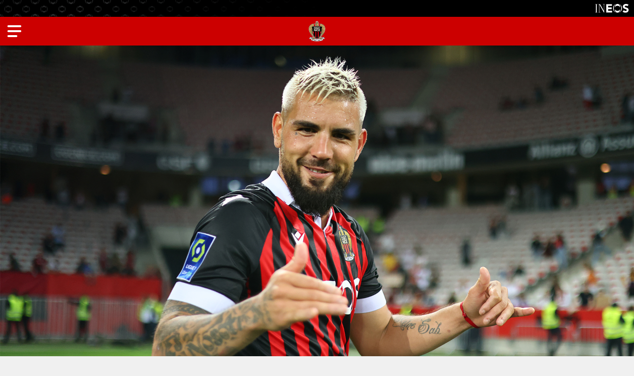

--- FILE ---
content_type: text/html; charset=UTF-8
request_url: https://www.ogcnice.com/fr/article/121436/delort-jai-charge-et-envoye-fort-au-milieu.html
body_size: 17576
content:
<!DOCTYPE html>
<html lang="fr">
<head>
  <meta charset="UTF-8">
  <title>Delort : « J&#039;ai chargé et envoyé fort au milieu » | Réaction</title>
  <meta name="viewport" content="width=device-width, initial-scale=1, shrink-to-fit=no">
  <meta property="og:site_name" content="OGC Nice"/>
  <meta property="og:url" content="https://www.ogcnice.com/fr/article/121436/delort-jai-charge-et-envoye-fort-au-milieu.html"/>
  <meta property="og:locale" content="fr_FR"/>
  <meta name="twitter:card" content="summary_large_image">
  <meta name="twitter:site" content="@ogcnice">
  <meta property="fb:admins" content="100002341022954"/>
  <meta property="fb:app_id" content="767079323456716"/>
      <meta property="og:type" content="article">
    <meta property="og:title" content="Delort : « J&#039;ai chargé et envoyé fort au milieu »">
    <meta name="twitter:title" content="Delort : « J&#039;ai chargé et envoyé fort au milieu »">
    <meta property="og:image" content="https://www.ogcnice-assets.com/images/Une/DelortASSEok.jpg"/>
    <meta name="twitter:image" content="https://www.ogcnice-assets.com/images/Une/DelortASSEok.jpg"/>
    <meta property="og:description" content=""/>
    <meta name="twitter:description" content="">
  <link rel="apple-touch-icon" sizes="60x60" href="https://www.ogcnice-assets.com/images/cms/menus/apple-touch-icon-60x60.png">
  <link rel="apple-touch-icon" sizes="76x76" href="https://www.ogcnice-assets.com/images/cms/menus/apple-touch-icon-76x76.png">
  <link rel="apple-touch-icon" sizes="120x120" href="https://www.ogcnice-assets.com/images/cms/menus/apple-touch-icon-120x120.png">
  <link rel="apple-touch-icon" sizes="152x152" href="https://www.ogcnice-assets.com/images/cms/menus/apple-touch-icon-152x152.png">
  <link rel="apple-touch-icon" sizes="180x180" href="https://www.ogcnice-assets.com/images/cms/menus/apple-touch-icon-180x180.png">
  <link rel="icon" type="image/png" sizes="32x32" href="https://www.ogcnice-assets.com/images/cms/menus/favicon-32x32.png">
  <link rel="icon" type="image/png" sizes="16x16" href="https://www.ogcnice-assets.com/images/cms/menus/favicon-16x16.png">
  <link rel="manifest" href="/site.webmanifest">
  <link rel="shortcut icon" href="/favicon.ico">
  <meta name="apple-mobile-web-app-title" content="OGCNice.com">
  <meta name="application-name" content="OGCNice.com">
  <meta name="msapplication-TileColor" content="#cc0000">
  <meta name="msapplication-config" content="/browserconfig.xml">
  <meta name="theme-color" content="#ffffff">
  <script src="https://kit.fontawesome.com/c8ae971bce.js" crossorigin="anonymous"></script>
  <link rel="preconnect" href="https://fonts.googleapis.com">
  <link rel="preconnect" href="https://fonts.gstatic.com" crossorigin>
  <link href="https://fonts.googleapis.com/css2?family=DM+Serif+Display&family=Poppins:ital,wght@0,200;0,400;0,700;0,800;0,900;1,400;1,700&display=swap" rel="stylesheet">
      <link rel="stylesheet" href="https://secure.widget.cloud.opta.net/v3/css/v3.football.opta-widgets.css">
    <link rel="stylesheet" href="/build/281.css"><link rel="stylesheet" href="/build/383.css">
  <script type='text/javascript'>
      if (window.innerWidth > 992) {
          var ox_u = 'https://adserver.ogcnice.com/www/delivery/al.php?zoneid=5&target=_blank&layerstyle=simple&align=center&valign=middle&closebutton=t&nobg=t&noborder=t';
      } else {
          var ox_u = 'https://adserver.ogcnice.com/www/delivery/al.php?zoneid=6&target=_blank&layerstyle=simple&align=center&valign=middle&closebutton=t&nobg=t&noborder=t';
      }
  </script>
  <script async src="https://adserver.ogcnice.com/www/delivery/asyncjs.php"></script>
  <script type='text/javascript'><!--//<![CDATA[
      if (document.context) ox_u += '&context=' + escape(document.context);
      document.write("<scr" + "ipt type='text/javascript' src='" + ox_u + "'></scr" + "ipt>");
      //]]>-->
  </script>
  <!-- Google Tag Manager -->
  <script>(function(w,d,s,l,i){w[l]=w[l]||[];w[l].push({'gtm.start':
  new Date().getTime(),event:'gtm.js'});var f=d.getElementsByTagName(s)[0],
  j=d.createElement(s),dl=l!='dataLayer'?'&l='+l:'';j.async=true;j.src=
  'https://www.googletagmanager.com/gtm.js?id='+i+dl;f.parentNode.insertBefore(j,f);
  })(window,document,'script','dataLayer','GTM-WP6D4Z2');</script>
  <!-- End Google Tag Manager -->
</head>
<body  class="" style="position:relative">
<!-- Google Tag Manager (noscript) -->
<noscript><iframe src="https://www.googletagmanager.com/ns.html?id=GTM-WP6D4Z2"
height="0" width="0" style="display:none;visibility:hidden"></iframe></noscript>
<!-- End Google Tag Manager (noscript) -->
<div class="ineos-header d-none d-xl-block">
  <a href="https://www.ineos.com" target="_blank"><img src="https://www.ogcnice-assets.com/images/cms/club/ineos.svg"></a>
</div>
<header class="menu text-white d-none d-xl-block">
  <h1><a href="/fr/"><img src="https://www.ogcnice-assets.com/images/cms/menus/logo-header.png"/></a></h1>
  <ul class="topmenu">
    <li><a href="https://billetterie.ogcnice.com/?utm_source=site_ogcnice&utm_medium=site_ogcnice_header_bouton_billetterie&utm_campaign=site_ogcnice_billetterie" target="_blank"><img src="https://www.ogcnice-assets.com/images/cms/menus/icon-billetterie.svg"> Billetterie</a></li>
    <li><a href="https://boutique.ogcnice.com/" target="_blank"><img src="https://www.ogcnice-assets.com/images/cms/menus/icon-boutique.svg"> Boutique</a></li>
  </ul>
  <ul class="mainmenu">
    <li><a class="show-submenu show-actualites">Actualités</a></li>
    <li><a class="show-submenu show-equipes">Equipes</a></li>
    <li><a class="show-submenu show-club">Club</a></li>
    <li><a class="show-submenu show-stade">Supporters</a></li>
    <li><a class="show-submenu show-formation">Formation</a></li>
    <li><a class="show-submenu show-partenaires">Partenaires</a></li>
    <li><a class="show-submenu show-vip">Membres VIP</a></li>
  </ul>
  <ul class="bottommenu">
    <li class="menu-mefi"><a href="https://www.meficlub.com" target="_blank">Mèfi Club</a></li>
    <li class="menu-fonds show-submenu"><a class="show-submenu show-fdd">Fonds de Dotation</a></li>
  </ul>
  <div class="menu_language">
    <span class="menu_fr langmenu_active">Fr</span> | <a href="/en/" title="English site"><span class="menu_uk">En</span></a>
  </div>
</header>

<div id="mobilemenu" class="d-block d-xl-none">
  <div class="nav-modal">
    <nav>
      <div id="mobilemenu_toplinks">
        <ul>
          <li><a href="/fr/rubrique">News</a></li>
          <li><a href="https://billetterie.ogcnice.com/?utm_source=site_ogcnice&utm_medium=site_ogcnice_menu_quicklink_billetterie&utm_campaign=site_ogcnice_billetterie" target="_blank">Billetterie</a></li>
          <li><a href="https://boutique.ogcnice.com" target="_blank">Boutique</a></li>
        </ul>
        <ul>
          <li><a href="/fr/calendrier/f/2025-2026/equipe-pro">Calendrier</a></li>
          <li><a href="/fr/f/equipes/2025-2026/equipe-pro">Effectif</a></li>
          <li><a href="/fr/classement/2025-2026/equipe-pro">Classement</a></li>
        </ul>
      </div>
        <div id="mobilemenu_accordion">
          <p><a id="mobilemenu_titre1" class="menu_1st mobilemenu_withsubmenu" role="button" data-toggle="collapse" href="#mobilemenu_titre1_submenu" aria-expanded="false" aria-controls="mobilemenu_titre1_submenu">Actualités</a>
          </p>
          <div id="mobilemenu_titre1_submenu" class="collapse" data-parent="#mobilemenu_accordion" aria-labelledby="mobilemenu_titre1">
            <p><a id="mobilemenu_titre1_submenu1" class="collapsed menu_2nd mobilemenu_withsubmenu" role="button" data-toggle="collapse" href="#mobilemenu_titre1_submenu1_liste" aria-expanded="false" aria-controls="mobilemenu_titre1_submenu1_liste">News</a></p>
            <div id="mobilemenu_titre1_submenu1_liste" class="collapse" data-parent="#mobilemenu_titre1_submenu" aria-labelledby="mobilemenu_titre1_submenu1">
              <p><a href="/fr/rubrique" class="menu_3rd">Toutes les news</a></p>
              <p><a href="/fr/rubrique/equipe-pro?contentType=all" class="menu_3rd">Équipe pro</a></p>
              <p><a href="/fr/rubrique/formation?contentType=all" class="menu_3rd">Formation</a></p>
              <p><a href="/fr/rubrique/feminines?contentType=all" class="menu_3rd">Féminines</a></p>
              <p><a href="/fr/rubrique/club?contentType=all" class="menu_3rd">Club</a></p>
              <p><a href="/fr/rubrique/supporters?contentType=all" class="menu_3rd">Supporters</a></p>
              <p><a href="/fr/rubrique/fdd?contentType=all" class="menu_3rd">Fonds de dotation</a></p>
            </div>
            <p><a id="mobilemenu_titre1_submenu2" class="collapsed menu_2nd mobilemenu_withsubmenu" role="button" data-toggle="collapse" href="#mobilemenu_titre1_submenu2_liste" aria-expanded="false" aria-controls="mobilemenu_titre1_submenu2_liste">24h/24</a></p>
            <div id="mobilemenu_titre1_submenu2_liste" class="collapse" data-parent="#mobilemenu_titre1_submenu" aria-labelledby="mobilemenu_titre1_submenu2">
              <p><a href="/fr/agenda.html" class="menu_3rd">Agenda du club</a></p>
              <p><a href="/fr/supporters/newsletters.html" class="menu_3rd">Newsletters</a>
              </p>
              <p><a href="/fr/supporters/reseaux-sociaux.html" class="menu_3rd">Réseaux sociaux</a></p>
              <p><a href="https://www.youtube.com/ogcnice" class="menu_3rd"><span class="external_link">Chaîne Youtube</span></a></p>
              <p><a href="/fr/supporters/applis.html" class="menu_3rd">Application mobile</a></p>
            </div>
            <p><a class="menu_2nd" href="/fr/albums">Photos</a></p>
            <p><a id="mobilemenu_titre1_submenu3" class="collapsed menu_2nd mobilemenu_withsubmenu" role="button" data-toggle="collapse" href="#mobilemenu_titre1_submenu3_liste" aria-expanded="false" aria-controls="mobilemenu_titre1_submenu3_liste">OGC Nice TV</a></p>
            <div id="mobilemenu_titre1_submenu3_liste" class="collapse" data-parent="#mobilemenu_titre1_submenu" aria-labelledby="mobilemenu_titre1_submenu3">
              <p><a href="/fr/ogcnice-tv" class="menu_3rd">Accueil</a></p>
              <p><a href="/fr/ogcnice-tv/playlist/resumes-de-match" class="menu_3rd">Résumés</a></p>
              <p><a href="/fr/ogcnice-tv/playlist/zapgym" class="menu_3rd">Zap'Gym</a></p>
              <p><a href="/fr/ogcnice-tv/playlist/legende" class="menu_3rd">Matchs de légende</a></p>
              <p><a href="/fr/ogcnice-tv/playlist/reportages" class="menu_3rd">Reportages</a></p>
              <p><a href="/fr/ogcnice-tv/playlist/jt-des-jeunes" class="menu_3rd">JT des Jeunes</a></p>
            </div>
            <p><a class="menu_2nd" href="/fr/tag/ogcnice-mag?contentType=all">OGC Nice Mag</a></p>
          </div>
          <p><a id="mobilemenu_titre2" class="menu_1st mobilemenu_withsubmenu" role="button" data-toggle="collapse" href="#mobilemenu_titre2_submenu" aria-expanded="false" aria-controls="mobilemenu_titre2_submenu">Équipes</a></p>
          <div id="mobilemenu_titre2_submenu" class="collapse" data-parent="#mobilemenu_accordion" aria-labelledby="mobilemenu_titre2">
            <p><a id="mobilemenu_titre2_submenu1" class="collapsed menu_2nd mobilemenu_withsubmenu" role="button" data-toggle="collapse" href="#mobilemenu_titre2_submenu1_liste" aria-expanded="false"
                  aria-controls="mobilemenu_titre2_submenu1_liste">Équipe Pro</a></p>
            <div id="mobilemenu_titre2_submenu1_liste" class="collapse" data-parent="#mobilemenu_titre2_submenu" aria-labelledby="mobilemenu_titre2_submenu1">
              <p><a href="/fr/f/equipes/2025-2026/equipe-pro" class="menu_3rd">Effectif</a></p>
              <p><a href="/fr/equipes/equipe-pro/2025-2026/staff.html" class="menu_3rd">Staff</a></p>
              <p><a href="/fr/calendrier/f/2025-2026/equipe-pro" class="menu_3rd">Calendrier &amp; résultats</a></p>
              <p><a href="/fr/classement/2025-2026/equipe-pro" class="menu_3rd">Classement Ligue 1</a></p>
              <p><a href="/fr/tag/aiglondumois?contentType=all" class="menu_3rd">Aiglon du Mois</a></p>
            </div>

              <p><a id="mobilemenu_titre2_submenu2" class="collapsed menu_2nd mobilemenu_withsubmenu" role="button" data-toggle="collapse" href="#mobilemenu_titre2_submenu2_liste" aria-expanded="false" aria-controls="mobilemenu_titre2_submenu2_liste">Féminines</a></p>
              <div id="mobilemenu_titre2_submenu2_liste" class="collapse" data-parent="#mobilemenu_titre2_submenu" aria-labelledby="mobilemenu_titre2_submenu2">
                <p><a id="mobilemenu_titre2_submenu9" class="collapsed menu_3rd mobilemenu_withsubmenu" role="button" data-toggle="collapse" href="#mobilemenu_titre2_submenu9_liste" aria-expanded="false" aria-controls="mobilemenu_titre2_submenu9_liste">Equipe première Seconde Ligue</a></p>
                <div id="mobilemenu_titre2_submenu9_liste" class="collapse" data-parent="#mobilemenu_titre2_submenu2_liste"
                     aria-labelledby="mobilemenu_titre2_submenu9">
                    <p><a href="/fr/f/equipes/2025-2026/feminines" class="menu_4th">Effectif</a></p>
                    <p><a href="/fr/staff/2025-2026/feminines" class="menu_4th">Staff</a></p>
                    <p><a href="/fr/calendrier/l/2025-2026/feminines" class="menu_4th">Calendrier &amp; résultats</a></p>
                    <p><a href="/fr/classement/2025-2026/feminines" class="menu_4th">Classement</a></p>
                </div>               
                <p><a id="mobilemenu_titre2_submenu10" class="collapsed menu_3rd mobilemenu_withsubmenu" role="button" data-toggle="collapse" href="#mobilemenu_titre2_submenu10_liste" aria-expanded="false" aria-controls="mobilemenu_titre2_submenu10_liste">Autres équipes</a></p>
                <div id="mobilemenu_titre2_submenu10_liste" class="collapse" data-parent="#mobilemenu_titre2_submenu2_liste" aria-labelledby="mobilemenu_titre2_submenu10">
                  <p><a href="/fr/equipes/u18f.html" class="menu_3rd">U18F</a></p>
                  <p><a href="/fr/equipes/u16f.html" class="menu_3rd">U16F</a></p>
                  <p><a href="/fr/equipes/u15f.html" class="menu_3rd">U15F</a></p>
                  <p><a href="/fr/equipes/u13f.html" class="menu_3rd">U13F</a></p>
                  <p><a href="/fr/equipes/u11f.html" class="menu_3rd">U11F</a></p>
                  <p><a href="/fr/equipes/u7-u9f.html" class="menu_3rd">U7-U9F</a></p>
                </div>
              </div>

            <p><a id="mobilemenu_titre2_submenu3" class="collapsed menu_2nd mobilemenu_withsubmenu" role="button" data-toggle="collapse" href="#mobilemenu_titre2_submenu3_liste" aria-expanded="false" aria-controls="mobilemenu_titre2_submenu3_liste">Centre de Formation</a></p>
            <div id="mobilemenu_titre2_submenu3_liste" class="collapse" data-parent="#mobilemenu_titre2_submenu" aria-labelledby="mobilemenu_titre2_submenu3">
              <p><a class="menu_3rd" href="/fr/l/equipes/2025-2026/centre-de-formation">Effectif</a></p>          
              <p><a id="mobilemenu_titre2_submenu4b" class="collapsed menu_3rd mobilemenu_withsubmenu" role="button" data-toggle="collapse" href="#mobilemenu_titre2_submenu4b_liste" aria-expanded="false" aria-controls="mobilemenu_titre2_submenu4_liste">Staffs</a></p>
              <div id="mobilemenu_titre2_submenu4b_liste" class="collapse" data-parent="#mobilemenu_titre2_submenu3_liste" aria-labelledby="mobilemenu_titre2_submenu4b">
                  <p><a href="/fr/staff/2025-2026/elite" class="menu_4th">Elite</a></p>
                  <p><a href="/fr/staff/2025-2026/u19" class="menu_4th">U19</a></p>
                  <p><a href="/fr/staff/2025-2026/u17" class="menu_4th">U17</a></p>
                  <p><a href="/fr/staff/2025-2026/u16" class="menu_4th">U16</a></p>
              </div>
              <p><a id="mobilemenu_titre2_submenu5" class="collapsed menu_3rd mobilemenu_withsubmenu" role="button" data-toggle="collapse" href="#mobilemenu_titre2_submenu5_liste" aria-expanded="false" aria-controls="mobilemenu_titre2_submenu5_liste">Calendriers</a></p>
              <div id="mobilemenu_titre2_submenu5_liste" class="collapse" data-parent="#mobilemenu_titre2_submenu3_liste" aria-labelledby="mobilemenu_titre2_submenu5">
                  <p><a href="/fr/calendrier/l/2025-2026/elite" class="menu_4th">Elite</a></p>
                  <p><a href="/fr/calendrier/l/2025-2026/u19" class="menu_4th">U19</a></p>
                  <p><a href="/fr/calendrier/l/2025-2026/u17" class="menu_4th">U17</a></p>
                  <p><a href="/fr/calendrier/l/2025-2026/u16" class="menu_4th">U16</a></p>
              </div>
              <p><a id="mobilemenu_titre2_submenu6" class="collapsed menu_3rd mobilemenu_withsubmenu" role="button" data-toggle="collapse" href="#mobilemenu_titre2_submenu6_liste" aria-expanded="false" aria-controls="mobilemenu_titre2_submenu6_liste">Classements</a></p>
              <div id="mobilemenu_titre2_submenu6_liste" class="collapse" data-parent="#mobilemenu_titre2_submenu3_liste" aria-labelledby="mobilemenu_titre2_submenu6">
                  <p><a href="/fr/classement/2025-2026/elite" class="menu_4th">Ch. Espoirs</a></p>
                  <p><a href="/fr/classement/2025-2026/u19" class="menu_4th">U19</a></p>
                  <p><a href="/fr/classement/2025-2026/u17" class="menu_4th">U17</a></p>
                  <p><a href="/fr/classement/2025-2026/u16" class="menu_4th">U16</a></p>
              </div>
            </div>

              <p><a id="mobilemenu_titre2_submenu8" class="collapsed menu_2nd mobilemenu_withsubmenu" role="button" data-toggle="collapse" href="#mobilemenu_titre2_submenu8_liste" aria-expanded="false" aria-controls="mobilemenu_titre2_submenu8_liste">Ecole de foot</a></p>
              <div id="mobilemenu_titre2_submenu8_liste" class="collapse" data-parent="#mobilemenu_titre2_submenu" aria-labelledby="mobilemenu_titre2_submenu8">
                <p><a href="/fr/equipes/u11.html" class="menu_3rd">U11</a></p>
                <p><a href="/fr/equipes/u10.html" class="menu_3rd">U10</a></p>
                <p><a href="/fr/equipes/u9.html" class="menu_3rd">U9</a></p>
                <p><a href="/fr/equipes/u8.html" class="menu_3rd">U8</a></p>
                <p><a href="/fr/equipes/u7.html" class="menu_3rd">U7</a></p>
                <p><a href="/fr/equipes/u6.html" class="menu_3rd">U6</a></p>
                <p><a href="/fr/equipes/u5.html" class="menu_3rd">U5</a></p>
              </div>
          </div>

            <p><a id="mobilemenu_titre3" class="menu_1st mobilemenu_withsubmenu" role="button" data-toggle="collapse" href="#mobilemenu_titre3_submenu" aria-expanded="false" aria-controls="mobilemenu_titre3_submenu">Club</a>
            </p>
            <div id="mobilemenu_titre3_submenu" class="collapse" data-parent="#mobilemenu_accordion" aria-labelledby="mobilemenu_titre3">
              <p><a id="mobilemenu_titre3_submenu1" class="collapsed menu_2nd mobilemenu_withsubmenu" role="button" data-toggle="collapse" href="#mobilemenu_titre3_submenu1_liste" aria-expanded="false" aria-controls="mobilemenu_titre3_submenu1_liste">L'Institution</a></p>
              <div id="mobilemenu_titre3_submenu1_liste" class="collapse" data-parent="#mobilemenu_titre3_submenu" aria-labelledby="mobilemenu_titre3_submenu1">
                <p><a href="/fr/club/mongymmafamille.html" class="menu_3rd">#MonGymmafamille</a></p>
                <p><a href="/fr/club/mefi.html" class="menu_3rd">Mèfi</a></p>
                <p><a href="/fr/club/nissa-la-bella.html" class="menu_3rd">Nissa la Bella</a></p>
                <p><a href="/fr/club/organigramme.html" class="menu_3rd">Organigramme</a></p>
                <p><a href="/fr/club/centre.html" class="menu_3rd">Centre d'entraînement et de formation</a></p>
                <p><a href="/fr/fonds-de-dotation/presentation.html" class="menu_3rd">Fonds de dotation</a></p>
                <p><a href="https://boutique.ogcnice.com" class="menu_3rd" target="_blank"><span class="external_link">Boutique</span></a></p>
                <p><a href="https://contact.ogcnice.com/?utm_source=site_ogcnice" class="menu_3rd">Contacts</a></p>
                <p><a href="/fr/club/presse.html" class="menu_3rd">Presse</a></p>
              </div>
              <p><a id="mobilemenu_titre3_submenu2" class="collapsed menu_2nd mobilemenu_withsubmenu" role="button" data-toggle="collapse" href="#mobilemenu_titre3_submenu2_liste" aria-expanded="false" aria-controls="mobilemenu_titre3_submenu2_liste">Despì 1904</a></p>
              <div id="mobilemenu_titre3_submenu2_liste" class="collapse" data-parent="#mobilemenu_titre3_submenu" aria-labelledby="mobilemenu_titre3_submenu2">
                <p><a href="/fr/club/histoire/historique.html" class="menu_3rd">Historique</a></p>
                <p><a href="/fr/club/histoire/photos-equipes.html" class="menu_3rd">Équipes de 1930 à nos jours</a></p>
                <p><a href="/fr/club/histoire/anciens-aiglons.html" class="menu_3rd">Ils ont fait le Gym</a></p>
                <p><a href="/fr/ogcnice-tv/playlist/legende" class="menu_3rd">Matchs de légende</a></p>
                <p><a href="/fr/stade/cafe-des-aiglons.html" class="menu_3rd">Café des Aiglons</a></p>
                <p><a href="/fr/club/histoire/association-anciens-aiglons.html" class="menu_3rd">Association des Anciens Aiglons</a></p>
                <p><a href="/fr/club/histoire/stade-du-ray.html" class="menu_3rd">Stade  du Ray</a></p>
              </div>
            </div>

            <p><a id="mobilemenu_titre4" class="menu_1st mobilemenu_withsubmenu" role="button" data-toggle="collapse" href="#mobilemenu_titre4_submenu" aria-expanded="false" aria-controls="mobilemenu_titre4_submenu">Supporters</a></p>
            <div id="mobilemenu_titre4_submenu" class="collapse" data-parent="#mobilemenu_accordion" aria-labelledby="mobilemenu_titre4">
              <p><a id="mobilemenu_titre4_submenu2" class="collapsed menu_2nd mobilemenu_withsubmenu" role="button" data-toggle="collapse" href="#mobilemenu_titre4_submenu2_liste" aria-expanded="false" aria-controls="mobilemenu_titre4_submenu2_liste">Supporters</a></p>
              <div id="mobilemenu_titre4_submenu2_liste" class="collapse" data-parent="#mobilemenu_titre4_submenu" aria-labelledby="mobilemenu_titre4_submenu2">
                <p><a href="/fr/supporters/referent-supporters-ogcnice.html" class="menu_3rd">Référent supporters</a></p>
                <p><a href="/fr/supporters/groupes.html" class="menu_3rd">Groupes de supporters</a></p>
                <p><a href="https://www.meficlub.com" class="menu_3rd" target="_blank"><span class="external_link">Mèfi Club</span></a></p>
                <p><a href="/fr/supporters/chants.html" class="menu_3rd">Chants</a></p>
                <p><a href="/fr/supporters/wallpapers.html" class="menu_3rd">Fonds d'écran</a></p>
                <p><a href="https://www.ogcnice.net" class="menu_3rd" target="_blank"><span class="external_link">Forum</span></a></p>
                <p><a href="/fr/supporters/newsletters.html" class="menu_3rd">Newsletters</a></p>
                <p><a href="https://programme-pouvoir-achat.ogcnice.com/login/" class="menu_3rd" target="_blank"><span class="external_link">Programme pouvoir d'achat</span></a></p>
              </div>
              <p><a id="mobilemenu_titre4_submenu1" class="collapsed menu_2nd mobilemenu_withsubmenu" role="button" data-toggle="collapse" href="#mobilemenu_titre4_submenu1_liste" aria-expanded="false" aria-controls="mobilemenu_titre4_submenu1_liste">Allianz Riviera</a></p>
              <div id="mobilemenu_titre4_submenu1_liste" class="collapse" data-parent="#mobilemenu_titre4_submenu" aria-labelledby="mobilemenu_titre4_submenu1">
                <p><a href="/fr/stade/allianz-riviera.html" class="menu_3rd">Le stade</a></p>
                <p><a href="https://billetterie.ogcnice.com/stade/se-rendre-a-l-allianz-riviera" class="menu_3rd"><span class="external_link">Comment y accéder ?</span></a></p>
                <p><a href="https://billetterie.ogcnice.com/?utm_source=site_ogcnice&utm_medium=site_ogcnice_menu_stade_billetterie&utm_campaign=site_ogcnice_billetterie" class="menu_3rd" target="_blank"><span class="external_link">Billetterie</span></a>
                </p>
                <p><a href="https://billetterie.ogcnice.com/entreprises?utm_source=site_ogcnice&utm_medium=site_ogcnice_menu_stade_hospitalite&utm_campaign=site_ogcnice_billetterie" class="menu_3rd"><span class="external_link">Offres hospitalités</span></a></p>
                <p><a href="/fr/stade/cafe-des-aiglons.html" class="menu_3rd">Café des Aiglons</a></p>
                <p><a href="https://www.museedusport.fr" target="_blank" class="menu_3rd"><span class="external_link">Musée National du Sport</span></a></p>
              </div>
            </div>
            <p><a id="mobilemenu_titre5" class="menu_1st mobilemenu_withsubmenu" role="button" data-toggle="collapse" href="#mobilemenu_titre5_submenu" aria-expanded="false" aria-controls="mobilemenu_titre5_submenu">Formation</a>
            </p>
            <div id="mobilemenu_titre5_submenu" class="collapse" data-parent="#mobilemenu_accordion" aria-labelledby="mobilemenu_titre5">
                <p><a id="mobilemenu_titre5_submenu1" class="collapsed menu_2nd mobilemenu_withsubmenu" role="button" data-toggle="collapse" href="#mobilemenu_titre5_submenu1_liste" aria-expanded="false" aria-controls="mobilemenu_titre5_submenu1_liste">Formation</a></p>
                <div id="mobilemenu_titre5_submenu1_liste" class="collapse" data-parent="#mobilemenu_titre5_submenu" aria-labelledby="mobilemenu_titre5_submenu1">
                  <p><a href="/fr/formation/presentation.html" class="menu_3rd">Présentation</a></p>
                  <p><a href="/fr/formation/infrastructures.html" class="menu_3rd">Infrastructures</a></p>
                  <p><a href="/fr/formation/organigramme.html" class="menu_3rd">Organigramme et contacts</a></p>
                  <p><a href="/fr/formation/scolarite.html" class="menu_3rd">Scolarité</a></p>
                  <p><a href="/fr/formation/open-football-club.html" class="menu_3rd">Open Football Club</a></p>
                </div>
                <p><a id="mobilemenu_titre5_submenu2" class="collapsed menu_2nd mobilemenu_withsubmenu" role="button" data-toggle="collapse" href="#mobilemenu_titre5_submenu2_liste" aria-expanded="false" aria-controls="mobilemenu_titre5_submenu2_liste">Préformation</a></p>
                <div id="mobilemenu_titre5_submenu2_liste" class="collapse" data-parent="#mobilemenu_titre5_submenu" aria-labelledby="mobilemenu_titre5_submenu2">
                  <p><a href="/fr/formation/preformation.html" class="menu_3rd">Présentation</a></p>
                </div>
                <p><a class="menu_2nd" href="https://billetterie.ogcnice.com/nos-offres/gym-aveni" target="_blank"><span class="external_link">Gym Aveni</span></a></p>
                <p><a id="mobilemenu_titre5_submenu3" class="collapsed menu_2nd mobilemenu_withsubmenu" role="button" data-toggle="collapse" href="#mobilemenu_titre5_submenu3_liste" aria-expanded="false" aria-controls="mobilemenu_titre5_submenu3_liste">Amateurs</a></p>
                <div id="mobilemenu_titre5_submenu3_liste" class="collapse" data-parent="#mobilemenu_titre5_submenu" aria-labelledby="mobilemenu_titre5_submenu3">
                  <p><a href="/fr/formation/feminines.html" class="menu_3rd">Féminines</a></p>
                  <p><a href="/fr/formation/ecole-de-foot.html" class="menu_3rd">École de Foot</a></p>
                  <p><a href="/fr/formation/tournoi-jeune-aiglon.html" class="menu_3rd">Tournoi du Jeune Aiglon</a></p>
                </div>
            </div>
            <p><a id="mobilemenu_titre6" class="menu_1st mobilemenu_withsubmenu" role="button" data-toggle="collapse" href="#mobilemenu_titre6_submenu" aria-expanded="false" aria-controls="mobilemenu_titre6_submenu">Partenaires</a></p>
            <div id="mobilemenu_titre6_submenu" class="collapse" data-parent="#mobilemenu_accordion" aria-labelledby="mobilemenu_titre6">
              <p><a class="menu_2nd" href="/fr/partenaires/nos-partenaires.html">Nos partenaires à labels</a></p>
              <p><a class="menu_2nd" href="/fr/partenaires/sponsoring-visibilite.html">Sponsoring &amp; visibilité</a></p>
              <p><a class="menu_2nd" href="/fr/rubrique/partenaires?contentType=all">Actualités partenaires</a></p>
              <p><a class="menu_2nd" href="https://www.linkedin.com/company/ogcnice/" target="_blank"><span class="external_link">L'OGC Nice sur Linkedin</span></a></p>
            </div>

            <p><a id="mobilemenu_titre8" class="menu_1st mobilemenu_withsubmenu" role="button" data-toggle="collapse" href="#mobilemenu_titre8_submenu" aria-expanded="false" aria-controls="mobilemenu_titre8_submenu">Membres VIP</a></p>
            <div id="mobilemenu_titre8_submenu" class="collapse" data-parent="#mobilemenu_accordion" aria-labelledby="mobilemenu_titre8">
              <p><a class="menu_2nd" href="https://billetterie.ogcnice.com/entreprises/business-club" target="_blank"><span class="external_link">Présentation du Business Club</span></a></p>
              <p><a class="menu_2nd" href="https://billetterie.ogcnice.com/entreprises?utm_source=site_ogcnice&utm_medium=site_ogcnice_menu_partenaires_hospitalite&utm_campaign=site_ogcnice_billetterie" target="_blank"><span class="external_link">Offres hospitalités</span></a></p>
              <p><a class="menu_2nd" href="https://www.linkedin.com/showcase/ogc-nice-business-club" target="_blank"><span class="external_link">Le Business Club sur Linkedin</span></a></p>
            </div>

            <p><a class="menu_1st" href="https://www.meficlub.com" target="_blank"><span class="external_link" style="background-position:right 4px">Mèfi Club</span></a></p>
            <p><a id="mobilemenu_titre7" class="menu_1st mobilemenu_withsubmenu" role="button" data-toggle="collapse" href="#mobilemenu_titre7_submenu" aria-expanded="false"
                  aria-controls="mobilemenu_titre7_submenu">Fonds de dotation</a></p>
            <div id="mobilemenu_titre7_submenu" class="collapse" data-parent="#mobilemenu_accordion"
                 aria-labelledby="mobilemenu_titre7">
              <p><a id="mobilemenu_titre7_submenu1" class="collapsed menu_2nd mobilemenu_withsubmenu" role="button"
                    data-toggle="collapse" href="#mobilemenu_titre7_submenu1_liste" aria-expanded="false" aria-controls="mobilemenu_titre7_submenu1_liste">Le fonds</a></p>
              <div id="mobilemenu_titre7_submenu1_liste" class="collapse" data-parent="#mobilemenu_titre7_submenu" aria-labelledby="mobilemenu_titre7_submenu1">
                <p><a href="/fr/fonds-de-dotation/presentation.html" class="menu_3rd">Présentation</a></p>
                <p><a href="/fr/rubrique/fdd?contentType=all" class="menu_3rd">News</a></p>
                <p><a href="/fr/fonds-de-dotation/chiffres.html" class="menu_3rd">Chiffres Clés</a></p>
                <p><a href="/fr/fonds-de-dotation/soutiens.html" class="menu_3rd">Ils nous soutiennent</a></p>
                <p><a href="/fr/fonds-de-dotation/soutenez.html" class="menu_3rd">Soutenez le fonds</a></p>
              </div>
              <p><a id="mobilemenu_titre7_submenu2" class="collapsed menu_2nd mobilemenu_withsubmenu" role="button" data-toggle="collapse" href="#mobilemenu_titre7_submenu2_liste" aria-expanded="false" aria-controls="mobilemenu_titre7_submenu2_liste">Enfance</a></p>
              <div id="mobilemenu_titre7_submenu2_liste" class="collapse" data-parent="#mobilemenu_titre7_submenu" aria-labelledby="mobilemenu_titre7_submenu2">
                <p><a href="/fr/fonds-de-dotation/enfance/mercredis-lenval.html" class="menu_3rd">Mercredis de Lenval</a></p>
                <p><a href="/fr/fonds-de-dotation/enfance/toi-moi.html" class="menu_3rd">Toi + Moi = OGC Nice</a></p>
                <p><a href="/fr/fonds-de-dotation/enfance/enfants-sans-douleur.html" class="menu_3rd">Enfants sans douleur</a></p>
                <p><a href="/fr/fonds-de-dotation/enfance/le-point-rose.html" class="menu_3rd">Le Point Rose</a></p>
                <p><a href="/fr/fonds-de-dotation/enfance/adrien.html" class="menu_3rd">Adrien</a></p>
                <p><a href="/fr/fonds-de-dotation/enfance/pieces-jaunes.html" class="menu_3rd">Pièces Jaunes</a></p>
                <p><a href="/fr/fonds-de-dotation/enfance/caravane-du-sport.html" class="menu_3rd">La caravane du Sport</a></p>
                <p><a href="/fr/fonds-de-dotation/enfance/ecoles-rouge-et-noir.html" class="menu_3rd">Les écoles en Rouge &amp; Noir</a></p>
                <p><a href="/fr/fonds-de-dotation/enfance/special-olympics.html" class="menu_3rd">Special Olympics</a></p>
                <p><a href="/fr/fonds-de-dotation/enfance/sourire-et-partage.html" class="menu_3rd">Sourire et partage</a></p>
                <p><a href="/fr/fonds-de-dotation/enfance/les-papillons.html" class="menu_3rd">Les Papillons</a></p>
                <p><a href="/fr/fonds-de-dotation/enfance/les-villas-en-rouge-et-noir.html" class="menu_3rd">Les Villas en Rouge &amp; Noir</a></p>
                <p><a href="/fr/fonds-de-dotation/enfance/daily-mile.html" class="menu_3rd">Daily Mile</a></p>
              </div>
              <p><a id="mobilemenu_titre7_submenu3" class="collapsed menu_2nd mobilemenu_withsubmenu" role="button" data-toggle="collapse" href="#mobilemenu_titre7_submenu3_liste" aria-expanded="false" aria-controls="mobilemenu_titre7_submenu3_liste">Proximité</a></p>
              <div id="mobilemenu_titre7_submenu3_liste" class="collapse" data-parent="#mobilemenu_titre7_submenu" aria-labelledby="mobilemenu_titre7_submenu3">
                <p><a href="/fr/fonds-de-dotation/proximite/forum-emploi.html" class="menu_3rd">Forum de l'emploi</a></p>
                <p><a href="/fr/fonds-de-dotation/proximite/gym-solidaire.html" class="menu_3rd">Gym Solidaire</a></p>
                <p><a href="/fr/fonds-de-dotation/proximite/don-du-sang.html" class="menu_3rd">Don du sang rouge et noir</a></p>
                <p><a href="/fr/fonds-de-dotation/proximite/adam.html" class="menu_3rd">Adam</a></p>
                <p><a href="/fr/fonds-de-dotation/proximite/bouchons-amour.html" class="menu_3rd">Bouchons d'amour</a></p>
                <p><a href="/fr/fonds-de-dotation/proximite/tribune-citoyenne.html" class="menu_3rd">La tribune citoyenne</a></p>
              </div>
            </div>
        </div>
        <div id="mobilemenu_bottomlinks">
          <div class="menu_language"><span class="menu_fr langmenu_active">Français</span> | <a href="/en/" title="English site"><span class="menu_uk">English</span></a></div>
        </div>
        <div id="mobilemenu_socials">
          <ul>
            <li><a href="https://www.facebook.com/ogcnice" target="_blank"><i class="fab fa-facebook-f"></i></a></li>
            <li><a href="https://twitter.com/ogcnice" target="_blank"><i class="fak fa-twitter-x"></i></a></li>
            <li><a href="https://www.instagram.com/ogcnice" target="_blank"><i class="fab fa-instagram"></i></a></li>
            <li><a href="https://www.youtube.com/ogcnice" target="_blank"><i class="fab fa-youtube"></i></a></li>
            <li><a href="https://www.snapchat.com/add/ogc-nice" target="_blank"><i class="fab fa-snapchat-ghost"></i></a></li>
            <li><a href="https://www.tiktok.com/@ogcnice" target="_blank"><i class="fab fa-tiktok"></i></a></li>
            <li><a href="https://www.linkedin.com/company/ogcnice/" target="_blank"><i class="fab fa-linkedin-in"></i></a></li>
            <li><a href="https://apps.apple.com/fr/app/ogc-nice-officiel/id1058786320" target="_blank"><i class="fab fa-apple"></i></a></li>
            <li><a href="https://play.google.com/store/apps/details?id=com.netcosports.andogcnice&hl=fr" target="_blank"><i class="fab fa-android"></i></a></li>
          </ul>
        </div>
    </nav>
  </div>
    <div class="ineos-header-mobile">
      <a href="https://www.ineos.com" target="_blank"><img src="https://www.ogcnice-assets.com/images/cms/club/ineos.svg"></a>
    </div>
    <div class="mobilemenu-container">
      <div class="head header-hamburger">
        <div class="tile burger">
          <div class="meat">
            <div class="line one"></div>
            <div class="line two"></div>
            <div class="line three"></div>
          </div>
        </div>
      </div>
      <div class="header-mobilelogo">
        <a href="/fr/"><img src="https://www.ogcnice-assets.com/images/cms/menus/logo.svg"></a>
      </div>
    </div>
</div>
<nav role="navigation" class="submenu" id="submenu-actualites">
  <div class="container-fluid d-flex px-0 h-100">
    <div class="submenu_inner d-flex">
      <div class="submenu_inner_actualites_col1">
        <div class="submenu_inner_news degrade_diago">
          <h2 class="submenu-title-1">News</h2>
          <ul class="submenu-list-1">
            <li><a href="/fr/rubrique">Toutes les news</a></li>
            <li><a href="/fr/rubrique/equipe-pro?contentType=all">Équipe pro</a></li>
            <li><a href="/fr/rubrique/formation?contentType=all">Formation</a></li>
            <li><a href="/fr/rubrique/feminines?contentType=all">Féminines</a></li>
            <li><a href="/fr/rubrique/club?contentType=all">Club</a></li>
            <li><a href="/fr/rubrique/supporters?contentType=all">Supporters</a></li>
            <li><a href="/fr/rubrique/fdd?contentType=all">Fonds de dotation</a></li>
          </ul>
        </div>
        <div class="submenu_inner_24h24 degrade_diago">
          <h2 class="submenu-title-1">24h/24</h2>
          <ul class="submenu-list-1">
            <li><a href="/fr/agenda.html">Agenda du club</a></li>
            <li><a href="/fr/supporters/newsletters.html">Newsletters</a></li>
            <li><a href="/fr/supporters/reseaux-sociaux.html">Réseaux sociaux</a></li>
            <li><a href="https://www.youtube.com/ogcnice" class="external_link" target="_blank">Chaîne Youtube</a></li>
            <li><a href="/fr/supporters/applis.html">Application mobile</a></li>
          </ul>
        </div>
      </div>
      <div class="submenu_inner_actualites_col2">
        <div class="submenu_inner_photos">
          <div>
            <picture class="submenu_cover_photo">
              <source srcset="https://www.ogcnice-assets.com/images/cms/menus/bg-menu-actualites-photos.jpg">
              <img src="https://www.ogcnice-assets.com/images/cms/menus/bg-menu-actualites-photos.jpg">
            </picture>
          </div>
          <div class="submenu_inner_photos_menu degrade_diago">
            <h2 class="submenu-title-1">Photos</h2>
            <ul class="submenu-list-1">
              <li><a href="/fr/albums">Tous les albums</a></li>
            </ul>
          </div>
        </div>
        <div class="submenu_inner_ogcnicetv">
          <div>
            <picture class="submenu_cover_photo">
              <source srcset="https://www.ogcnice-assets.com/images/cms/menus/bg-menu-actualites-tv-carlos.jpg">
              <img src="https://www.ogcnice-assets.com/images/cms/menus/bg-menu-actualites-tv-carlos.jpg" alt="Kevin Carlos">
            </picture>
          </div>
          <div class="submenu_inner_ogcnicetv_menu degrade_diago">
            <h2 class="submenu-title-1">OGC Nice TV</h2>
            <ul class="submenu-list-1">
              <li><a href="/fr/ogcnice-tv">Accueil</a></li>
              <li><a href="/fr/ogcnice-tv/playlist/resumes-de-match">Résumés de match</a></li>
              <li><a href="/fr/ogcnice-tv/playlist/zapgym">Zap'Gym</a></li>
              <li><a href="/fr/ogcnice-tv/playlist/legende">Matchs de légende</a></li>
              <li><a href="/fr/ogcnice-tv/playlist/reportages">Reportages</a></li>
              <li><a href="/fr/ogcnice-tv/playlist/jt-des-jeunes">JT des jeunes</a></li>
            </ul>
          </div>
        </div>
        <div class="submenu_inner_mag">
          <div>
            <picture class="submenu_cover_photo">
              <source srcset="https://www.ogcnice-assets.com/images/cms/menus/bg-menu-actualites-mag.jpg">
              <img src="https://www.ogcnice-assets.com/images/cms/menus/bg-menu-actualites-mag.jpg">
            </picture>
          </div>
          <div class="submenu_inner_mag_menu degrade_diago">
            <h2 class="submenu-title-1">OGC Nice.mag</h2>
            <ul class="submenu-list-1">
              <li><a href="/fr/tag/ogcnice-mag?contentType=all">Tous les programmes</a></li>
            </ul>
          </div>
        </div>
      </div>
    </div>
    <div class="submenu_background flex-grow-1"><a class="hide-submenu"><i class="fas fa-times"></i> fermer</a>
    </div>
  </div>
</nav>

<nav role="navigation" class="submenu" id="submenu-equipes">
  <div class="container-fluid d-flex px-0 h-100">
    <div class="submenu_inner">
      <div class="submenu_inner_equipes_pro">
        <div>
          <picture class="submenu_cover_photo">
            <source srcset="https://www.ogcnice-assets.com/images/cms/menus/bg-menu-equipes-bouanani.jpg" media="(min-width:1600px)">
            <source srcset="https://www.ogcnice-assets.com/images/cms/menus/bg-menu-equipes-bouanani-small.jpg">
            <img src="https://www.ogcnice-assets.com/images/cms/menus/bg-menu-equipes-dante.jpg" alt="Badredine Bouanani et Dante">
          </picture>
        </div>
        <div class="submenu_inner_equipes_pro_menu degrade_diago">
          <h2 class="submenu-title-1">Équipe Pro</h2>
          <ul class="submenu-list-1">
            <li><a href="/fr/f/equipes/2025-2026/equipe-pro">Effectif</a></li>
            <li><a href="/fr/equipes/equipe-pro/2025-2026/staff.html">Staff</a></li>
            <li><a href="/fr/calendrier/f/2025-2026/equipe-pro">Calendrier &amp; résultats</a></li>
            <li><a href="/fr/classement/2025-2026/equipe-pro">Classement Ligue 1</a></li>
            <li><a href="/fr/tag/aiglondumois?contentType=all">Aiglon du mois</a></li>
          </ul>
        </div>
      </div>
      <div class="row submenu_inner_autresequipes">
        <div>
          <div class="submenu_inner_equipes_centre mt-5 pt-3 mb-xl-3 mb-xxl-5">
            <h2 class="submenu-title-2">Centre de formation</h2>
            <h3 class="submenu-title-3">Effectif</h3>
            <ul class="submenu-list-2">
              <li><a href="/fr/l/equipes/2025-2026/centre-de-formation">Centre de Formation</a></li>
            </ul>
            <h3 class="submenu-title-3">Staffs</h3>
            <ul class="submenu-list-2">
              <li><a href="/fr/staff/2025-2026/elite">Elite</a></li>
              <li><a href="/fr/staff/2025-2026/u19">U19</a></li>
              <li><a href="/fr/staff/2025-2026/u17">U17</a></li>
              <li><a href="/fr/staff/2025-2026/u16">U16</a></li>
            </ul>
            <h3 class="submenu-title-3">Calendriers</h3>
            <ul class="submenu-list-2">
              <li><a href="/fr/calendrier/l/2025-2026/elite">Elite</a></li>
              <li><a href="/fr/calendrier/l/2025-2026/u19">U19</a></li>
              <li><a href="/fr/calendrier/l/2025-2026/u17">U17</a></li>
              <li><a href="/fr/calendrier/l/2025-2026/u16">U16</a></li>
            </ul>
            <h3 class="submenu-title-3">Classements</h3>
            <ul class="submenu-list-2">
              <li><a href="/fr/classement/2025-2026/elite">Ch. Espoirs</a></li>
              <li><a href="/fr/classement/2025-2026/u19">U19</a></li>
              <li><a href="/fr/classement/2025-2026/u17">U17</a></li>
              <li><a href="/fr/classement/2025-2026/u16">U16</a></li>
            </ul>
          </div>
          <div class="submenu_inner_equipes_centre">
            <h2 class="submenu-title-2">Ecole de foot</h2>
            <ul class="submenu-list-3">
              <li><a href="/fr/equipes/u11.html">U11</a></li>
              <li><a href="/fr/equipes/u10.html">U10</a></li>
              <li><a href="/fr/equipes/u9.html">U9</a></li>
              <li><a href="/fr/equipes/u8.html">U8</a></li>
              <li><a href="/fr/equipes/u7.html">U7</a></li>
              <li><a href="/fr/equipes/u6.html">U6</a></li>
              <li><a href="/fr/equipes/u5.html">U5</a></li>
            </ul>
            
          </div>
        </div>
        <div>
          <div class="submenu_inner_equipes_feminines pt-3">
            <div>
              <picture class="submenu_cover_photo">
                <img src="https://www.ogcnice-assets.com/images/cms/menus/bg-menu-equipes-feminines-blank.png" alt="Féminines">
              </picture>
            </div>
            <div class="submenu_inner_equipes_feminines_menu degrade_diago">
              <h2 class="submenu-title-2">Féminines</h2>
              <h3 class="submenu-title-3">Equipe première Seconde Ligue</h3>
              <ul class="submenu-list-1">
                <li><a href="/fr/f/equipes/2025-2026/feminines">Effectif</a></li>
                <li><a href="/fr/staff/2025-2026/feminines">Staff</a></li>
                <li><a href="/fr/calendrier/l/2025-2026/feminines">Calendrier</a></li>
                <li><a href="/fr/classement/2025-2026/feminines">Classement</a></li>
              </ul>
              
              <h3 class="submenu-title-3">Autres équipes</h3>
              <ul class="submenu-list-3">
                <li><a href="/fr/equipes/u18f.html">U18F</a></li>
                <li><a href="/fr/equipes/u16f.html">U16F</a></li>
                <li><a href="/fr/equipes/u15f.html">U15F</a></li>
                <li><a href="/fr/equipes/u13f.html">U13F</a></li>
                <li><a href="/fr/equipes/u11f.html">U11F</a></li>
                <li><a href="/fr/equipes/u7-u9f.html">U7-U9F</a></li>
              </ul>
            </div>
          </div>
        </div>
      </div>
    </div>
    <div class="submenu_background flex-grow-1"><a class="hide-submenu"><i class="fas fa-times"></i> fermer</a>
    </div>
  </div>
</nav>

<nav role="navigation" class="submenu" id="submenu-club">
  <div class="container-fluid d-flex px-0 h-100">
    <div class="submenu_inner">
      <div class="submenu_inner_institution">
        <div>
          <picture class="submenu_cover_photo">
            <source srcset="https://www.ogcnice-assets.com/images/cms/menus/bg-menu-club-mefi.jpg">
            <img src="https://www.ogcnice-assets.com/images/cms/menus/bg-menu-club-mefi.jpg" alt="L'institution">
          </picture>
        </div>
        <div class="submenu_inner_institution_menu degrade_diago">
          <h2 class="submenu-title-1">L'institution</h2>
          <ul class="submenu-list-1">
            <li><a href="/fr/club/mongymmafamille.html">#MonGymmafamille</a></li>
            <li><a href="/fr/club/mefi.html">Mèfi</a></li>
            <li><a href="/fr/club/nissa-la-bella.html">Nissa la bella</a></li>
            <li><a href="/fr/club/organigramme.html">Organigramme</a></li>
            <li><a href="/fr/club/centre.html">Centre d'entraînement et de formation</a></li>
            <li><a href="/fr/fonds-de-dotation/presentation.html">Fonds de dotation</a></li>
            <li><a href="https://boutique.ogcnice.com" class="external_link" target="_blank">Boutique</a></li>
            <li><a href="https://contact.ogcnice.com/?utm_source=site_ogcnice">Contacts</a></li>
            <li><a href="/fr/club/presse.html">Presse</a></li>
          </ul>
        </div>
      </div>
      <div class="submenu_inner_despi">
        <div>
          <picture class="submenu_cover_photo">
            <source srcset="https://www.ogcnice-assets.com/images/cms/menus/bg-menu-club-despi.jpg">
            <img src="https://www.ogcnice-assets.com/images/cms/menus/bg-menu-club-despi.jpg">
          </picture>
        </div>
        <div class="submenu_inner_despi_menu degrade_diago">
          <h2 class="submenu-title-1">Despì 1904</h2>
          <ul class="submenu-list-1">
            <li><a href="/fr/club/histoire/historique.html">Historique</a></li>
            <li><a href="/fr/club/histoire/photos-equipes.html">Équipes de 1930 à nos jours</a></li>
            <li><a href="/fr/club/histoire/anciens-aiglons.html">Ils ont fait le Gym</a></li>
            <li><a href="/fr/ogcnice-tv/playlist/legende">Matchs de légende</a></li>
            <li><a href="/fr/stade/cafe-des-aiglons.html">Café des Aiglons</a></li>
            <li><a href="/fr/club/histoire/association-anciens-aiglons.html">Association des Anciens Aiglons</a></li>
            <li><a href="/fr/club/histoire/stade-du-ray.html">Stade du Ray</a></li>
          </ul>
        </div>
      </div>
    </div>
    <div class="submenu_background flex-grow-1"><a class="hide-submenu"><i class="fas fa-times"></i> fermer</a>
    </div>
  </div>
</nav>

<nav role="navigation" class="submenu" id="submenu-stade">
  <div class="container-fluid d-flex px-0 h-100">
    <div class="submenu_inner">
      <div class="submenu_inner_supporters">
        <div>
          <picture class="submenu_cover_photo">
            <source srcset="https://www.ogcnice-assets.com/images/cms/menus/bg-menu-stade-supporters.jpg">
            <img src="https://www.ogcnice-assets.com/images/cms/menus/bg-menu-stade-supporters.jpg">
          </picture>
        </div>
        <div class="submenu_inner_supporters_menu degrade_diago">
          <h2 class="submenu-title-1">Supporters</h2>
          <ul class="submenu-list-1">
            <li><a href="/fr/supporters/referent-supporters-ogcnice.html">Référent supporters</a></li>
            <li><a href="/fr/supporters/groupes.html">Groupes de supporters</a></li>
            <li><a href="/fr/supporters/wallpapers.html">Fonds d'écran</a></li>
            <li><a href="https://www.meficlub.com" class="external_link" target="_blank">Mèfi Club</a></li>
            <li><a href="https://www.ogcnice.net" class="external_link" target="_blank">Forum</a></li>
            <li><a href="/fr/supporters/chants.html">Chants</a></li>
            <li><a href="/fr/supporters/newsletters.html">Newsletters</a></li>
          </ul>
          <div class="ppa-menu">
            <p><a href="https://programme-pouvoir-achat.ogcnice.com/login/" target="_blank">Programme pouvoir d'achat</a></p>
          </div>
        </div>
      </div>
      <div class="submenu_inner_allianz degrade_diago">
        <picture>
          <source srcset="https://www.ogcnice-assets.com/images/cms/menus/bg-menu-stade-plan.png">
          <img src="https://www.ogcnice-assets.com/images/cms/menus/bg-menu-stade-plan.png" alt="Plan Allianz Riviera">
        </picture>
        <h2>Allianz Riviera</h2>
        <ul class="submenu-list-1">
          <li><a href="/fr/stade/allianz-riviera.html">Le stade</a></li>
          <li><a href="https://billetterie.ogcnice.com/stade/se-rendre-a-l-allianz-riviera" class="external_link" target="_blank">Comment y accéder ?</a></li>
          <li><a href="https://billetterie.ogcnice.com" class="external_link" target="_blank">Billetterie</a></li>
          <li><a href="https://billetterie.ogcnice.com/entreprises?utm_source=site_ogcnice&utm_medium=site_ogcnice_menu_stade_hospitalite&utm_campaign=site_ogcnice_billetterie" class="external_link" target="_blank">Offres Hospitalités</a></li>
          <li><a href="/fr/stade/cafe-des-aiglons.html">Café des Aiglons</a></li>
          <li><a href="https://www.museedusport.fr" class="external_link" target="_blank">Musée National du Sport</a></li>
        </ul>
      </div>
    </div>
    <div class="submenu_background flex-grow-1"><a class="hide-submenu"><i class="fas fa-times"></i> fermer</a>
    </div>
  </div>
</nav>

<nav role="navigation" class="submenu" id="submenu-formation">
  <div class="container-fluid d-flex px-0 h-100">
    <div class="submenu_inner">
      <div class="submenu_inner_formation">
        <div>
          <picture class="submenu_cover_photo">
            <source srcset="https://www.ogcnice-assets.com/images/cms/menus/bg-menu-formation-formation.jpg" media="(min-width:1600px)">
            <source srcset="https://www.ogcnice-assets.com/images/cms/menus/bg-menu-formation-formation-small.jpg">
            <img src="https://www.ogcnice-assets.com/images/cms/menus/bg-menu-formation-formation.jpg">
          </picture>
        </div>
        <div class="submenu_inner_formation_menu degrade_diago">
          <h2 class="submenu-title-1">Formation</h2>
          <ul class="submenu-list-1">
            <li><a href="/fr/formation/presentation.html">Présentation</a></li>
            <li><a href="/fr/formation/infrastructures.html">Infrastructures</a></li>
            <li><a href="/fr/formation/organigramme.html">Organigramme et contacts</a></li>
            <li><a href="/fr/formation/scolarite.html">Scolarité</a></li>
            <li><a href="/fr/formation/open-football-club.html">Open Football Club</a></li>
          </ul>
        </div>
      </div>
      <div class="submenu_inner_preformation">
        <div>
          <picture class="submenu_cover_photo">
            <source srcset="https://www.ogcnice-assets.com/images/cms/menus/bg-menu-formation-preformation.jpg" media="(min-width:1600px)">
            <source srcset="https://www.ogcnice-assets.com/images/cms/menus/bg-menu-formation-preformation-small.jpg">
            <img src="https://www.ogcnice-assets.com/images/cms/menus/bg-menu-formation-preformation.jpg">
          </picture>
        </div>
        <div class="submenu_inner_preformation_menu degrade_diago">
          <h2 class="submenu-title-1">Préformation</h2>
          <ul class="submenu-list-1">
            <li><a href="/fr/formation/preformation.html">Présentation</a></li>
          </ul>
        </div>
      </div>
      <div class="submenu_inner_blocsformation d-flex">
        <div class="submenu_inner_gymaveni degrade_diago">
          <picture>
            <source srcset="https://www.ogcnice-assets.com/images/cms/menus/bg-menu-formation-gymaveni.png">
            <img src="https://www.ogcnice-assets.com/images/cms/menus/bg-menu-formation-gymaveni.png">
          </picture>
          <ul class="submenu-list-1">
            <li><a href="https://billetterie.ogcnice.com/nos-offres/gym-aveni" class="external_link" target="_blank">Présentation</a></li>
          </ul>
        </div>
        <div class="submenu_inner_amateurs degrade_diago">
          <h3>Amateurs</h3>
          <ul class="submenu-list-1">
            <li><a href="/fr/formation/feminines.html">Féminines</a></li>
            <li><a href="/fr/formation/ecole-de-foot.html">Ecole de foot</a></li>
            <li><a href="/fr/formation/tournoi-jeune-aiglon.html">Tournoi du jeune Aiglon</a></li>
          </ul>
        </div>
      </div>
    </div>
    <div class="submenu_background flex-grow-1"><a class="hide-submenu"><i class="fas fa-times"></i> fermer</a>
    </div>
  </div>
</nav>
<nav role="navigation" class="submenu" id="submenu-partenaires">
  <div class="container-fluid d-flex px-0 h-100">
    <div class="submenu_inner">
      
      <div class="submenu_inner_partenaires">
        <div>
          <picture class="submenu_cover_photo">
            <img src="https://www.ogcnice-assets.com/images/cms/menus/bg-sousmenu-partenaires.jpg" alt="Partenaires">
          </picture>
        </div>
        <div class="submenu_inner_partenaires_menu degrade_diago">
          <h2 class="submenu-title-1">Partenaires</h2>
          <ul class="submenu-list-1">
            <li><a href="/fr/partenaires/nos-partenaires.html">Nos partenaires à labels</a></li>
            <li><a href="/fr/partenaires/sponsoring-visibilite.html">Sponsoring &amp; Visibilité</a></li>
            <li><a href="/fr/rubrique/partenaires?contentType=all">Actualités partenaires</a></li>
          </ul>
          <div class="business-linkedin">
            <p><a href="https://www.linkedin.com/company/ogcnice/" target="_blank"><i class="fab fa-linkedin fa-lg"></i> L'OGC Nice sur Linkedin</a></p>
          </div>
        </div>
      </div>
      
    </div>
    <div class="submenu_background flex-grow-1"><a class="hide-submenu"><i class="fas fa-times"></i> fermer</a>
    </div>
  </div>
</nav>
<nav role="navigation" class="submenu" id="submenu-vip">
  <div class="container-fluid d-flex px-0 h-100">
    <div class="submenu_inner">
      <div class="submenu_inner_business">
        <img src="https://www.ogcnice-assets.com/images/cms/menus/logo-business-club.png" alt="OGC Nice Business Club">
      </div>
      <div class="submenu_inner_vip">
        <div>
          <picture class="submenu_cover_photo">
            <img src="https://www.ogcnice-assets.com/images/cms/menus/bg-menu-partenaires-partenaires.jpg" alt="Membres VIP">
          </picture>
        </div>
        <div class="submenu_inner_partenaires_menu degrade_diago">
          <h2 class="submenu-title-1">Membres VIP</h2>
          <ul class="submenu-list-1">
            <li><a href="https://billetterie.ogcnice.com/entreprises/business-club" class="external_link_gold" target="_blank">Présentation du Business Club</a></li>
            <li><a href="https://billetterie.ogcnice.com/entreprises?utm_source=site_ogcnice&utm_medium=site_ogcnice_menu_partenaires_hospitalite&utm_campaign=site_ogcnice_billetterie" class="external_link_gold" target="_blank">Offres Hospitalités</a></li>
          </ul>
          <div class="business-linkedin">
            <p><a href="https://www.linkedin.com/showcase/ogc-nice-business-club" target="_blank"><i class="fab fa-linkedin fa-lg"></i> Le Business Club sur Linkedin</a></p>
          </div>
        </div>
      </div>
      
    </div>
    <div class="submenu_background flex-grow-1"><a class="hide-submenu"><i class="fas fa-times"></i> fermer</a>
    </div>
  </div>
</nav>
<nav role="navigation" class="submenu" id="submenu-fdd">
  <div class="container-fluid d-flex px-0 h-100">
    <div class="submenu_inner">
      <div class="submenu_inner_fdd degrade_diago">
        <picture>
          <source srcset="https://www.ogcnice-assets.com/images/cms/menus/fonds-dotation.svg">
          <img src="https://www.ogcnice-assets.com/images/cms/menus/fonds-dotation.svg">
        </picture>
        <ul class="submenu-list-1">
          <li><a href="/fr/rubrique/fdd?contentType=all">News</a></li>
          <li><a href="/fr/fonds-de-dotation/soutiens.html">Ils nous soutiennent</a></li>
          <li><a href="/fr/fonds-de-dotation/presentation.html">Présentation</a></li>
          <li><a href="/fr/fonds-de-dotation/soutenez.html">Soutenez le fonds</a></li>
          <li><a href="/fr/fonds-de-dotation/chiffres.html">Chiffres Clés</a></li>
        </ul>
      </div>
      <div class="submenu_inner_enfance d-flex">
        <div>
          <picture class="submenu_cover_photo">
            <source srcset="https://www.ogcnice-assets.com/images/cms/menus/bg-menu-fdd-enfance.jpg">
            <img src="https://www.ogcnice-assets.com/images/cms/menus/bg-menu-fdd-enfance.jpg" alt="Enfance">
          </picture>
        </div>
        <div class="submenu_inner_enfance_menu degrade_diago w-100">
          <h2 class="submenu-title-1">Enfance</h2>
          <ul class="submenu-list-1">
            <li><a href="/fr/fonds-de-dotation/enfance/mercredis-lenval.html">Mercredis de Lenval</a></li>
            <li><a href="/fr/fonds-de-dotation/enfance/pieces-jaunes.html">Pièces Jaunes</a></li>
            <li><a href="/fr/fonds-de-dotation/enfance/toi-moi.html">Toi + Moi = OGC Nice</a></li>
            <li><a href="/fr/fonds-de-dotation/enfance/caravane-du-sport.html">La caravane du sport</a></li>
            <li><a href="/fr/fonds-de-dotation/enfance/enfants-sans-douleur.html">Enfants sans douleur</a></li>
            <li><a href="/fr/fonds-de-dotation/enfance/ecoles-rouge-et-noir.html">Les écoles en rouge &amp; noir</a></li>
            <li><a href="/fr/fonds-de-dotation/enfance/le-point-rose.html">Le Point rose</a></li>
            <li><a href="/fr/fonds-de-dotation/enfance/special-olympics.html">Special Olympics</a></li>
            <li><a href="/fr/fonds-de-dotation/enfance/adrien.html">Adrien</a></li>
            <li><a href="/fr/fonds-de-dotation/enfance/sourire-et-partage.html">Sourire et partage</a></li>
            <li><a href="/fr/fonds-de-dotation/enfance/les-papillons.html">Les Papillons</a></li>
            <li><a href="/fr/fonds-de-dotation/enfance/les-villas-en-rouge-et-noir.html">Les Villas en Rouge &amp; Noir</a></li>
            <li><a href="/fr/fonds-de-dotation/enfance/daily-mile.html">Daily Mile</a></li>
          </ul>
        </div>
      </div>
      <div class="submenu_inner_proximite d-flex">
        <div>
          <picture class="submenu_cover_photo">
            <source srcset="https://www.ogcnice-assets.com/images/cms/menus/bg-menu-fdd-forum.jpg">
            <img src="https://www.ogcnice-assets.com/images/cms/menus/bg-menu-fdd-forum.jpg" alt="Proximité">
          </picture>
        </div>
        <div class="submenu_inner_proximite_menu degrade_diago w-100">
            <h2 class="submenu-title-1">Proximité</h2>
            <ul class="submenu-list-1">
              <li><a href="/fr/fonds-de-dotation/proximite/forum-emploi.html">Forum de l'emploi</a></li>
              <li><a href="/fr/fonds-de-dotation/proximite/adam.html">Adam</a></li>
              <li><a href="/fr/fonds-de-dotation/proximite/gym-solidaire.html">Gym Solidaire</a></li>
              <li><a href="/fr/fonds-de-dotation/proximite/bouchons-amour.html">Bouchons d'amour</a></li>
              <li><a href="/fr/fonds-de-dotation/proximite/don-du-sang.html">Don du sang rouge et noir</a></li>
              <li><a href="/fr/fonds-de-dotation/proximite/tribune-citoyenne.html">La tribune citoyenne</a></li>
            </ul>
        </div>
      </div>
    </div>
    <div class="submenu_background flex-grow-1"><a class="hide-submenu"><i class="fas fa-times"></i> fermer</a>
    </div>
  </div>
</nav>
    <main>
            <div class="container-fluid news_cover news_cover_fullwidth">
        <div class="news_cover_image">
            <picture >
                            <source srcset="https://www.ogcnice-assets.com/images/Une/DelortASSEok.jpg" media="(min-width:1024px)">
                            <source srcset="https://www.ogcnice-assets.com/images/Une/DelortVerticalASSE.jpg">                                                               
                            <img src="https://www.ogcnice-assets.com/images/Une/DelortASSEok.jpg" loading="lazy"/>
                        </picture>
        </div>
    </div>
    <div class="container">
        <div class="row">
            <div class="grid-container article" id="article-fullwidth">
                <div class="article_header">
                    <h3 class="article_subtitle">Réaction</h3>
                    <h1 class="article_title">Delort : « J&#039;ai chargé et envoyé fort au milieu »</h1>
                </div>
                <div class="title_footer">
                    <div class="title_footer_date">
                        <i class="fal fa-clock fa-lg"></i>
                            11 mai 2022, 23h01
                    </div>
                </div>
                <div class="contenu"><p>Le double buteur du soir Andy Delort s&rsquo;est exprim&eacute; sur le plateau de Prime Video apr&egrave;s la victoire renversante des Aiglons contre l&rsquo;ASSE (4-2) : <em>&laquo;&nbsp;On est mal rentr&eacute;s dans le match. Saint-&Eacute;tienne a pouss&eacute;, on perdait beaucoup de ballons et on faisait beaucoup d&rsquo;erreurs techniques. On l&rsquo;a vu et on arrive au vestiaire &agrave; 0-2. Il fallait qu&rsquo;on change compl&egrave;tement de visage. C&rsquo;est ce qu&rsquo;on a fait en deuxi&egrave;me p&eacute;riode.&nbsp;&raquo;</em></p>

<p>Questionn&eacute; sur les mots dans le vestiaire &agrave; la mi-temps, le meilleur buteur du Gym (15 buts en L1, 13 avec Nice, 2 avec Montpellier) a r&eacute;pondu : <em>&laquo;&nbsp;On s&rsquo;est dit les v&eacute;rit&eacute;s. On ne pouvait pas g&acirc;cher la saison sur 45 minutes, &agrave; nous de relever la t&ecirc;te et de renverser le match. C&rsquo;est ce qu&rsquo;on a fait. Ce qui nous manque, c&rsquo;est d&rsquo;&ecirc;tre bon pendant 90 minutes et je pense qu&rsquo;on serait plus haut au classement.&nbsp;&raquo;</em></p>

<p>En r&eacute;action d&rsquo;apr&egrave;s-match, Todibo expliquait qu&rsquo;il avait pris la parole &agrave; la mi-temps. <em>&laquo;&nbsp;C&rsquo;est un super joueur, </em>a assur&eacute; Delort<em>. Il a dit ses v&eacute;rit&eacute;s. &Ccedil;a nous a fait du bien. On l&rsquo;a vu sur la deuxi&egrave;me mi-temps o&ugrave; on se trouvait. On a &eacute;t&eacute; bons et juste, &ccedil;a a fait la diff&eacute;rence.&nbsp;&raquo;</em></p>

<p>Relanc&eacute; par Ludovic Giuly sur le manque de constance de Nice, l&rsquo;attaquant s&eacute;tois a r&eacute;torqu&eacute; :<br />
<em>&laquo;&nbsp;D&egrave;s qu&rsquo;on marque, on recule &eacute;norm&eacute;ment des fois et aujourd&rsquo;hui, d&egrave;s qu&rsquo;on a marqu&eacute;, on a continu&eacute; &agrave; pousser. On voit la diff&eacute;rence sur 45 minutes avec les joueurs de qualit&eacute; qu&rsquo;on a, on peut faire la diff&eacute;rence &agrave; tout moment. Il nous manque quelque chose et c&rsquo;est bien dommage.&raquo;</em></p>

<p>A l&rsquo;heure de jeu, Delort a enflamm&eacute; l&rsquo;Allianz Riviera gr&acirc;ce &agrave; son &eacute;galisation d&rsquo;un coup-franc en boulet de canon. Il s&rsquo;agit du premier coup-franc marqu&eacute; par l&rsquo;Aiglon dans sa carri&egrave;re professionnelle. <em>&laquo;&nbsp;J&rsquo;ai charg&eacute; le fusil &agrave; pompe et j&rsquo;ai envoy&eacute; fort au milieu,</em> raconte le buteur.<em> La frappe est partie forte et elle flotte au dernier moment. Il faut tenter des choses. &raquo;</em></p>

<p>Sur les 11 derniers matches toutes comp&eacute;titions confondues, Delort a inscrit 7 buts. L&rsquo;attaquant ni&ccedil;ois a &eacute;t&eacute; interrog&eacute; sur Amine Gouiri, qui n&rsquo;a pas marqu&eacute; depuis quelques matches : <em>&laquo;&nbsp;C&rsquo;est tr&egrave;s difficile dans une saison, il y a toujours des moments plus compliqu&eacute;s o&ugrave; &ccedil;a rentre moins. C&rsquo;est tr&egrave;s dur pour Amine car il a fait un tr&egrave;s bon d&eacute;but de saison. Je suis un peu le plus exp&eacute;riment&eacute; devant donc j&rsquo;essaye de parler avec lui. Apr&egrave;s, c&rsquo;est un grand joueur, il reste deux matches et j&rsquo;esp&egrave;re qu&rsquo;il va claquer un maximum de buts.&nbsp;&raquo;</em></p>

<p>L&rsquo;&eacute;quipe de Christophe Galtier reste sur trois succ&egrave;s cons&eacute;cutifs en L1 et s&rsquo;appr&ecirc;te &agrave; disputer un sprint final palpitant : <em>&laquo;&nbsp;Il reste deux matches, &agrave; nous d&rsquo;essayer d&rsquo;accrocher quelque chose. C&rsquo;est vrai qu&rsquo;on est &eacute;norm&eacute;ment d&eacute;&ccedil;us de la finale mais je pense, au vu de la saison, qu&rsquo;on m&eacute;rite d&rsquo;&ecirc;tre le plus haut au classement.&nbsp;&raquo;</em></p>

<div data-oembed-url="https://twitter.com/AndyDelort9/status/1524473150901297153">
<blockquote align="center" class="twitter-tweet" data-dnt="true" data-lang="fr_FR">
<p dir="ltr" lang="fr">Pour &Eacute;miliano 💫<br />
<br />
Bonne soir&eacute;e. <a href="https://twitter.com/hashtag/OGCNASSE?src=hash&amp;ref_src=twsrc%5Etfw">#OGCNASSE</a></p>
&mdash; Andy Delort (@AndyDelort9) <a href="https://twitter.com/AndyDelort9/status/1524473150901297153?ref_src=twsrc%5Etfw">May 11, 2022</a></blockquote>
<script async="" charset="utf-8" src="https://platform.twitter.com/widgets.js"></script></div>

<p>&nbsp;</p>
                    <hr class="clear"/>
                                                            <div class="article_footer">
	    <div class="article_share_links">
    <div>
        <a  href="https://www.facebook.com/sharer.php?u=https%3A%2F%2Fwww.ogcnice.com%2Ffr%2Farticle%2F121436%2Fdelort-jai-charge-et-envoye-fort-au-milieu.html" rel="nofollow" onclick="javascript:window.open(this.href, '', 'menubar=no,toolbar=no,resizable=yes,scrollbars=yes,height=500,width=700');return false;" class="share_btn share_fb">
            <div class="share_button_icon">
                <i class="fab fa-facebook-f"></i>
            </div>
            <div class="share_button_text">Facebook</div>
        </a>
        <a href="https://twitter.com/intent/tweet?original_referer=https%3A%2F%2Fwww.ogcnice.com%2Ffr%2Farticle%2F121436%2Fdelort-jai-charge-et-envoye-fort-au-milieu.html&ref_src=twsrc%5Etfw&text=Delort%20%3A%20%C2%AB%20J%27ai%20charg%C3%A9%20et%20envoy%C3%A9%20fort%20au%20milieu%C2%A0%C2%BB&url=https%3A%2F%2Fwww.ogcnice.com%2Ffr%2Farticle%2F121436%2Fdelort-jai-charge-et-envoye-fort-au-milieu.html&via=ogcnice" rel="nofollow" onclick="javascript:window.open(this.href, '', 'menubar=no,toolbar=no,resizable=yes,scrollbars=yes,height=400,width=700');return false;" class="share_btn share_tw">
            <div class="share_button_icon">
                <i class="fab fa-twitter"></i>
            </div>
            <div class="share_button_text">Twitter</div>
        </a>
        <a href="https://api.whatsapp.com/send?text=Delort%20%3A%20%C2%AB%20J%27ai%20charg%C3%A9%20et%20envoy%C3%A9%20fort%20au%20milieu%C2%A0%C2%BB%20https%3A%2F%2Fwww.ogcnice.com%2Ffr%2Farticle%2F121436%2Fdelort-jai-charge-et-envoye-fort-au-milieu.html" rel="nofollow" onclick="javascript:window.open(this.href, '', 'menubar=no,toolbar=no,resizable=yes,scrollbars=yes,height=400,width=700');return false;" class="share_btn share_wa">
            <div class="share_button_icon">
                <i class="fab fa-whatsapp"></i>
            </div>
            <div class="share_button_text">WhatsApp</div>
        </a>
        <a href="fb-messenger://share?link=https%3A%2F%2Fwww.ogcnice.com%2Ffr%2Farticle%2F121436%2Fdelort-jai-charge-et-envoye-fort-au-milieu.html" rel="nofollow" onclick="javascript:window.open(this.href, '', 'menubar=no,toolbar=no,resizable=yes,scrollbars=yes,height=400,width=700');return false;" class="share_btn share_me">
            <div class="share_button_icon">
                <i class="fab fa-facebook-messenger"></i>
            </div>
            <div class="share_button_text">Messenger</div>
        </a>
        <a href="mailto:?subject=Delort%20%3A%20%C2%AB%20J%27ai%20charg%C3%A9%20et%20envoy%C3%A9%20fort%20au%20milieu%C2%A0%C2%BB&body=https%3A%2F%2Fwww.ogcnice.com%2Ffr%2Farticle%2F121436%2Fdelort-jai-charge-et-envoye-fort-au-milieu.html" target="_blank" class="share_btn share_mail">
            <div class="share_button_icon">
                <i class="far fa-envelope"></i>
            </div>
            <div class="share_button_text">E-mail</div>
        </a>
        <a class="share_btn share_url tooltip" data-clipboard-text="https://www.ogcnice.com/fr/article/121436/delort-jai-charge-et-envoye-fort-au-milieu.html" style="position: relative">
            <div class="share_button_icon">
                <i class="far fa-link"></i>
            </div>
            <div class="share_button_text">Lien</div>
        </a>
    </div>
</div>
    <div class="article_footer_links">
    <a href="#" onclick="window.scroll({ top: 0,left: 0,behavior: 'smooth' });return false;" class="">Haut de page <i class="fas fa-arrow-alt-up"></i></a>
    <a class="share_root">Partager <i class="fas fa-share-alt"></i></a>
    <a href="#" class="" onclick="window.print();return false;">Imprimer <i class="fas fa-print"></i></a>
</div>
    <div class="article_footer_tags">
    <div><span>En savoir plus sur</span></div>
                        <a href="http://www.ogcnice.com/fr/matchcenter/1904/nice-st-etienne.html" class="tag">#OGCNASSE</a>
            
            <a href="http://www.ogcnice.com/fr/fiche/500/andy-delort.html"
           class="tag">Andy Delort</a>
    
    

            <a href="http://www.ogcnice.com/fr/rubrique/equipe-pro" class="tag">Equipe Pro</a>
            <a href="http://www.ogcnice.com/fr/rubrique/ligue-1" class="tag">Ligue 1</a>
            <a href="http://www.ogcnice.com/fr/rubrique/reactions" class="tag">Réactions</a>
    </div>
</div>


                </div>
                <div class="sidebar-banniere">
                    <div class="block_pub ad_article ad_3x4" id="adnews_int">
                    </div>
                </div>
            </div>
        </div>
        <div class="row related">
    <div class="col">
        <h2 class="section_title title_marker">A lire aussi</h2>
    </div>
    <div class="col">
        <div class="related-button">
        </div>
    </div>
    <div class="grid-container related">
            <div class="archives article_card" style="width: 100%; display: inline-block;">
            <a href="/fr/article/121445/un-1er-coup-franc-et-1-record-egale-pour-delort.html" class="article_card_lien" tabindex="0">Un 1er coup franc et 1 record égalé pour Delort</a>
            <div class="article_cover_image">
                <picture class="news">                            
                            <source srcset="https://www.ogcnice-assets.com/images/articles/unes/2022/05/delort-uneV.jpg?height=540" media="(min-width:768px)">
                            <source srcset="https://www.ogcnice-assets.com/images/articles/unes/2022/05/delort-uneV.jpg?height=270">                                                               
                            <img src="https://www.ogcnice-assets.com/images/articles/unes/2022/05/delort-uneH.jpg" loading="lazy"/>
                        </picture>
            </div>
            <div class="article_card_content">
                <h3>Aiglon de Nice - Saint-Étienne</h3>
                <h2>Un 1er coup franc et 1 record égalé pour Delort</h2>
                <h4>'</h4>
                <span class="date" data-datelong="12 May" data-datearchives="    12 mai 2022"></span>
            </div>
        </div>
            <div class="archives article_card" style="width: 100%; display: inline-block;">
            <a href="/fr/album/121439/le-festival-offensif-face-a-st-etienne-en-images.html" class="article_card_lien" tabindex="0">Le festival offensif face à St-Etienne en images</a>
            <div class="article_cover_image">
                <picture class="news">                            
                            <source srcset="https://www.ogcnice-assets.com/images/articles/unes/2022/05/album-st-etienne-v.jpg?height=540" media="(min-width:768px)">
                            <source srcset="https://www.ogcnice-assets.com/images/articles/unes/2022/05/album-st-etienne-v.jpg?height=270">                                                               
                            <img src="https://www.ogcnice-assets.com/images/articles/unes/2022/05/album-st-etienne.jpg" loading="lazy"/>
                        </picture>
            </div>
            <div class="article_card_content">
                <h3>Album</h3>
                <h2>Le festival offensif face à St-Etienne en images</h2>
                <h4>'</h4>
                <span class="date" data-datelong="12 May" data-datearchives="    12 mai 2022"></span>
            </div>
        </div>
            <div class="archives article_card" style="width: 100%; display: inline-block;">
            <a href="/fr/video/121438/le-resume-du-succes-a-lallianz-riviera.html" class="article_card_lien" tabindex="0">Le résumé du succès à l&#039;Allianz Riviera</a>
            <div class="article_cover_image">
                <picture class="news">                            
                            <source srcset="https://www.ogcnice-assets.com/images/Une/vestical.jpg?height=540" media="(min-width:768px)">
                            <source srcset="https://www.ogcnice-assets.com/images/Une/vestical.jpg?height=270">                                                               
                            <img src="https://www.ogcnice-assets.com/images/articles/unes/2022/05/delort-joie-asse.jpg" loading="lazy"/>
                        </picture>
            </div>
            <div class="article_card_content">
                <h3>Nice 4-2 Saint-Etienne</h3>
                <h2>Le résumé du succès à l&#039;Allianz Riviera</h2>
                <h4>188'</h4>
                <span class="date" data-datelong="11 May" data-datearchives="    12 mai 2022"></span>
            </div>
        </div>
            <div class="archives article_card" style="width: 100%; display: inline-block;">
            <a href="/fr/article/121437/le-gym-remonte-en-4e-position.html" class="article_card_lien" tabindex="0">Le Gym remonte en 4e position</a>
            <div class="article_cover_image">
                <picture class="news">                            
                            <source srcset="https://www.ogcnice-assets.com/images/articles/unes/2022/05/clasj36.jpg?height=540" media="(min-width:768px)">
                            <source srcset="https://www.ogcnice-assets.com/images/articles/unes/2022/05/clasj36.jpg?height=270">                                                               
                            <img src="https://www.ogcnice-assets.com/images/articles/unes/2022/05/clasj36H.jpg" loading="lazy"/>
                        </picture>
            </div>
            <div class="article_card_content">
                <h3>Classement</h3>
                <h2>Le Gym remonte en 4e position</h2>
                <h4>'</h4>
                <span class="date" data-datelong="11 May" data-datearchives="    11 mai 2022"></span>
            </div>
        </div>
            <div class="archives article_card" style="width: 100%; display: inline-block;">
            <a href="/fr/article/121435/victoire-tactique-sala-les-mots-du-coach-galtier.html" class="article_card_lien" tabindex="0">Victoire, tactique, Sala : les mots du coach Galtier</a>
            <div class="article_cover_image">
                <picture class="news">                            
                            <source srcset="https://www.ogcnice-assets.com/images/articles/unes/2022/05/galtier-conf-ogcnasse.jpg?height=540" media="(min-width:768px)">
                            <source srcset="https://www.ogcnice-assets.com/images/articles/unes/2022/05/galtier-conf-ogcnasse.jpg?height=270">                                                               
                            <img src="https://www.ogcnice-assets.com/images/articles/unes/2022/05/galtier-conf-ogcnasse.jpg" loading="lazy"/>
                        </picture>
            </div>
            <div class="article_card_content">
                <h3>Conf&#039;</h3>
                <h2>Victoire, tactique, Sala : les mots du coach Galtier</h2>
                <h4>'</h4>
                <span class="date" data-datelong="11 May" data-datearchives="    11 mai 2022"></span>
            </div>
        </div>
            <div class="archives article_card" style="width: 100%; display: inline-block;">
            <a href="/fr/video/121433/les-reactions-des-aiglons.html" class="article_card_lien" tabindex="0">Les réactions des Aiglons</a>
            <div class="article_cover_image">
                <picture class="news">                            
                            <source srcset="https://www.ogcnice-assets.com/images/articles/unes/2022/05/reac-sainte-une-v.jpg?height=540" media="(min-width:768px)">
                            <source srcset="https://www.ogcnice-assets.com/images/articles/unes/2022/05/reac-sainte-une-v.jpg?height=270">                                                               
                            <img src="https://www.ogcnice-assets.com/images/articles/unes/2022/05/reac-sainte-une.jpg" loading="lazy"/>
                        </picture>
            </div>
            <div class="article_card_content">
                <h3>Nice 4-2 Saint-Etienne</h3>
                <h2>Les réactions des Aiglons</h2>
                <h4>192'</h4>
                <span class="date" data-datelong="11 May" data-datearchives="    11 mai 2022"></span>
            </div>
        </div>
            <div class="archives article_card" style="width: 100%; display: inline-block;">
            <a href="/fr/article/121432/quand-todibo-parle-de-la-mi-temps.html" class="article_card_lien" tabindex="0">Quand Todibo parle de la mi-temps...</a>
            <div class="article_cover_image">
                <picture class="news">                            
                            <source srcset="https://www.ogcnice-assets.com/images/articles/illustrations/2022/05/todibo-reac-ogcnasse.jpg?height=540" media="(min-width:768px)">
                            <source srcset="https://www.ogcnice-assets.com/images/articles/illustrations/2022/05/todibo-reac-ogcnasse.jpg?height=270">                                                               
                            <img src="https://www.ogcnice-assets.com/images/articles/illustrations/2022/05/todibo-reac-ogcnasse.jpg" loading="lazy"/>
                        </picture>
            </div>
            <div class="article_card_content">
                <h3>Réaction</h3>
                <h2>Quand Todibo parle de la mi-temps...</h2>
                <h4>'</h4>
                <span class="date" data-datelong="11 May" data-datearchives="    11 mai 2022"></span>
            </div>
        </div>
            <div class="archives article_card" style="width: 100%; display: inline-block;">
            <a href="/fr/video/121428/la-conf-des-coachs-apres-nice-4-2-saint-etienne.html" class="article_card_lien" tabindex="0">La conf&#039; des coachs après Nice 4-2 Saint-Étienne</a>
            <div class="article_cover_image">
                <picture class="news">                            
                            <source srcset="https://www.ogcnice-assets.com/images/articles/unes/2022/04/ConfEstac.jpeg?height=540" media="(min-width:768px)">
                            <source srcset="https://www.ogcnice-assets.com/images/articles/unes/2022/04/ConfEstac.jpeg?height=270">                                                               
                            <img src="https://www.ogcnice-assets.com/images/articles/unes/2022/04/ConfEstac.jpeg" loading="lazy"/>
                        </picture>
            </div>
            <div class="article_card_content">
                <h3>Replay</h3>
                <h2>La conf&#039; des coachs après Nice 4-2 Saint-Étienne</h2>
                <h4>390'</h4>
                <span class="date" data-datelong="11 May" data-datearchives="    11 mai 2022"></span>
            </div>
        </div>
            <div class="archives article_card" style="width: 100%; display: inline-block;">
            <a href="/fr/resume/121431/double-reaction-et-victoire-pour-le-gym-4-2.html" class="article_card_lien" tabindex="0">Double réaction et victoire pour le Gym (4-2)</a>
            <div class="article_cover_image">
                <picture class="news">                            
                            <source srcset="https://www.ogcnice-assets.com/images/articles/unes/2022/05/joie-asse.jpg?height=540" media="(min-width:768px)">
                            <source srcset="https://www.ogcnice-assets.com/images/articles/unes/2022/05/joie-asse.jpg?height=270">                                                               
                            <img src="https://www.ogcnice-assets.com/images/articles/unes/2022/05/joie-asse.jpg" loading="lazy"/>
                        </picture>
            </div>
            <div class="article_card_content">
                <h3>Compte-rendu</h3>
                <h2>Double réaction et victoire pour le Gym (4-2)</h2>
                <h4>'</h4>
                <span class="date" data-datelong="11 May" data-datearchives="    11 mai 2022"></span>
            </div>
        </div>
            <div class="archives article_card" style="width: 100%; display: inline-block;">
            <a href="/fr/article/121429/communique-de-logc-nice.html" class="article_card_lien" tabindex="0">Communiqué de l&#039;OGC Nice</a>
            <div class="article_cover_image">
                <picture class="news">                            
                            <source srcset="https://www.ogcnice-assets.com/images/articles/unes/generique/logo-noir-fond-rouge.jpg?height=540" media="(min-width:768px)">
                            <source srcset="https://www.ogcnice-assets.com/images/articles/unes/generique/logo-noir-fond-rouge.jpg?height=270">                                                               
                            <img src="https://www.ogcnice-assets.com/images/articles/unes/generique/logo-noir-fond-rouge.jpg" loading="lazy"/>
                        </picture>
            </div>
            <div class="article_card_content">
                <h3>Club</h3>
                <h2>Communiqué de l&#039;OGC Nice</h2>
                <h4>'</h4>
                <span class="date" data-datelong="11 May" data-datearchives="    11 mai 2022"></span>
            </div>
        </div>
            <div class="archives article_card" style="width: 100%; display: inline-block;">
            <a href="/fr/live/1904/nice-st-etienne.html" class="article_card_lien" tabindex="0">Revivez la renversante victoire des Aiglons (4-2)</a>
            <div class="article_cover_image">
                <picture class="news">                            
                            <source srcset="https://www.ogcnice-assets.com/images/articles/unes/2022/05/Live-asse5.jpeg?height=540" media="(min-width:768px)">
                            <source srcset="https://www.ogcnice-assets.com/images/articles/unes/2022/05/Live-asse5.jpeg?height=270">                                                               
                            <img src="https://www.ogcnice-assets.com/images/articles/unes/2022/05/Live-asse5.jpeg" loading="lazy"/>
                        </picture>
            </div>
            <div class="article_card_content">
                <h3>Minute par minute</h3>
                <h2>Revivez la renversante victoire des Aiglons (4-2)</h2>
                <h4>'</h4>
                <span class="date" data-datelong="11 May" data-datearchives="    11 mai 2022"></span>
            </div>
        </div>
            <div class="archives article_card" style="width: 100%; display: inline-block;">
            <a href="/fr/article/121427/le-11-du-gym-face-aux-verts.html" class="article_card_lien" tabindex="0">Le 11 du Gym face aux Verts</a>
            <div class="article_cover_image">
                <picture class="news">                            
                            <source srcset="https://www.ogcnice-assets.com/images/articles/unes/2022/05/flavus-compo-sainte.jpg?height=540" media="(min-width:768px)">
                            <source srcset="https://www.ogcnice-assets.com/images/articles/unes/2022/05/flavus-compo-sainte.jpg?height=270">                                                               
                            <img src="https://www.ogcnice-assets.com/images/articles/unes/2022/05/flavus-compo-sainte.jpg" loading="lazy"/>
                        </picture>
            </div>
            <div class="article_card_content">
                <h3>Compo&#039;</h3>
                <h2>Le 11 du Gym face aux Verts</h2>
                <h4>'</h4>
                <span class="date" data-datelong="11 May" data-datearchives="    11 mai 2022"></span>
            </div>
        </div>
    </div>

    <div class="col">
        <div class="related-dots">
        </div>
    </div>
</div>


    </div>


        <footer class="container-fluid">
    <div class="container">
        <div class="row">
            <div class="col">
                <img src="https://www.ogcnice-assets.com/images/cms/menus/logo-footer.png" class="logo-footer">
            </div>
        </div>
        <div class="row">
            <div class="col-12 col-xl-3 marque">
                <img src="https://www.ogcnice-assets.com/images/cms/menus/marque-ogcnice.svg">
            </div>
            <div class="col-6 col-md-3 col-xl-2 links">
                <h3>Saison 2025-26</h3>
                <ul>
                    <li><a href="http://www.ogcnice.com/fr/rubrique/equipe-pro?contentType=all">News</a></li>                    
                    <li><a href="http://www.ogcnice.com/fr/f/equipes/2025-2026/equipe-pro">Effectif professionnel</a></li>
                    <li><a href="http://www.ogcnice.com/fr/calendrier/f/2025-2026/equipe-pro">Calendrier</a></li>
                    <li><a href="https://ligue1.com" target="_blank">Ligue 1 McDonald's</a></li>
                </ul>
            </div>
            <div class="col-6 col-md-3 col-xl-2 links">
                <h3>Club</h3>
                <ul>
                    <li><a href="http://www.ogcnice.com/fr/club/histoire/historique.html">Historique</a></li>
                    <li><a href="http://www.ogcnice.com/fr/club/histoire/anciens-aiglons.html">Ils ont fait le Gym</a></li>
                    <li><a href="http://www.ogcnice.com/fr/fonds-de-dotation/presentation.html">Fonds de dotation</a></li>
                    <li><a href="http://www.ogcnice.com/fr/partenaires/nos-partenaires.html">Partenaires</a></li>
                </ul>
            </div>
            <div class="col-6 col-md-3 col-xl-2 links">
                <h3>Allianz Riviera</h3>
                <ul>
                    <li><a href="http://www.ogcnice.com/fr/stade/allianz-riviera.html">Le stade</a></li>
                    <li><a href="https://billetterie.ogcnice.com/fr/stade/se-rendre-a-l-allianz-riviera" target="_blank">Plan d'accès</a></li>
                    <li><a href="https://billetterie.ogcnice.com/fr/?utm_source=site_ogcnice&utm_medium=site_ogcnice_footer_billetterie&utm_campaign=site_ogcnice_billetterie" target="_blank">Billetterie</a></li>
                    <li><a href="https://billetterie.ogcnice.com/fr/entreprises?utm_source=site_ogcnice&utm_medium=site_ogcnice_footer_hospitalite&utm_campaign=site_ogcnice_billetterie" target="_blank">Hospitalité</a></li>
                </ul>
            </div>
            <div class="col-6 col-md-3 col-xl-2 links">
                <h3>Services</h3>
                <ul>
                    <li><a href="http://www.ogcnice.com/fr/ogcnice-tv" target="_blank">OGCNICE.TV</a></li>
                    <li><a href="http://www.ogcnice.com/fr/supporters/newsletters.html">Newsletter</a></li>
                    <li><a href="https://boutique.ogcnice.com" target="_blank">Boutique</a></li>
                    <li><a href="http://www.ogcnice.com/fr/club/presse.html">Presse</a></li>
                </ul>
            </div>
        </div>
        <div class="row">
            <div class="col contact">
                <ul>
                    <li><a href="https://contact.ogcnice.com/?utm_source=site_ogcnice">Contacts</a></li>
                    <li><a href="http://www.ogcnice.com/fr/club/mentions-legales.html">Mentions légales</a></li>
                    <li><a href="http://www.ogcnice.com/fr/club/politique-de-confidentialite.html">Données personnelles</a></li>
                    <li><a href="#" class="ch2-open-settings-btn">Gestion des cookies</a></li>
                </ul>
            </div>
        </div>
        <div class="row">
            <div class="col socials">
                <ul>
                    <li><a href="https://www.facebook.com/ogcnice" target="_blank"><i class="fab fa-facebook-f"></i></a></li>
                    <li><a href="https://twitter.com/ogcnice" target="_blank"><i class="fak fa-twitter-x"></i></a></li>
                    <li><a href="https://www.instagram.com/ogcnice" target="_blank"><i class="fab fa-instagram"></i></a></li>
                    <li><a href="https://www.youtube.com/ogcnice" target="_blank"><i class="fab fa-youtube"></i></a></li>
                    <li><a href="https://www.snapchat.com/add/ogc-nice" target="_blank"><i class="fab fa-snapchat-ghost"></i></a></li>
                    <li><a href="https://www.tiktok.com/@ogcnice" target="_blank"><i class="fab fa-tiktok"></i></a></li>
                    <li><a href="https://www.linkedin.com/company/ogcnice/" target="_blank"><i class="fab fa-linkedin-in"></i></a></li>
                    <li><a href="https://apps.apple.com/fr/app/ogc-nice-officiel/id1058786320" target="_blank"><i class="fab fa-apple"></i></a></li>
                    <li><a href="https://play.google.com/store/apps/details?id=com.netcosports.andogcnice&hl=fr" target="_blank"><i class="fab fa-android"></i></a></li>
                </ul>
            </div>
        </div>
        <div class="row">
	        <div class="col sponsors sponsors-ligne1">
	            <div class="sponsor robinhood">
	                <a href="https://robinhood.com/eu/fr/" target="_blank">Robin Hood</a>
	            </div>
	            <div class="sponsor kappa">
	                <a href="https://www.kappa.fr" target="_blank">Kappa</a>
	            </div>
	            <div class="sponsor ineos">
	                <a href="https://www.ineos.com" target="_blank">Ineos</a>
	            </div>
            </div>
        </div>
        <div class="row"> 
        	<div class="col sponsors sponsors-ligne2">
	            <div class="sponsor grenadier">
	                <a href="https://ineosgrenadier.com/?utm_source=ogc_nice&utm_medium=footer&utm_campaign=partenaire" target="_blank">Grenadier</a>
	            </div>
	            <div class="sponsor actual">
	                <a href="https://www.groupeactual.eu" target="_blank">Actual</a>
	            </div>   
	            <div class="sponsor vbet">
	                <a href="http://www.ogcnice.com/fr/partenaires/play-for-fun-avec-vbetfr.html" target="_blank">Vbet</a>
	            </div>
	        </div>
        </div>                            
        <div class="row">
        	<div class="col sponsors sponsors-ligne3">
	            <div class="sponsor allianz">
	                <a href="https://www.allianz.fr" target="_blank">Allianz</a>
	            </div> 
	            <div class="sponsor capca">
	                <a href="https://ogcn.fr/CAPCA-PO" target="_blank">Crédit Agricole Provence Côte d'Azur</a>
	            </div>               
	            <div class="sponsor nm">
	                <a href="https://www.nicematin.com/" target="_blank">Nice-Matin</a>
	            </div>
	            <div class="sponsor vdn">
	                <a href="https://www.nice.fr" target="_blank">Ville de Nice</a>
	            </div>
	            <div class="sponsor metropole">
	                <a href="https://www.nicecotedazur.org" target="_blank">Métropole Nice Côte d'Azur</a>
	            </div>
	        </div>
        </div>
        <div class="row">
            <div class="ineos-footer">
                <div class="ineos-wrapper">
                  <div class="ineos-footer-title"><a href="https://www.ineos.com" target="_blank"><img src="https://www.ogcnice-assets.com/images/cms/menus/ineos.svg"></a></div>
                  <div>
                    <ul>
                        <li><a href="https://www.ineos.com" target="_blank">Ineos.com</a></li>
                        <li><a href="https://www.ineos.com/sports/" target="_blank">Ineos Sports</a></li>
                        <li><a href="https://www.ineos.com/about/consumer-brands/" target="_blank">Ineos Consumer Brands</a></li>
                    </ul>
                  </div>
                </div>
            </div>
        </div>
    </div>
</footer>
    </main>

    <script src="https://secure.widget.cloud.opta.net/v3/v3.opta-widgets.js"></script>
    <script>var opta_settings = {
            subscription_id: '2c84bb0aecef03c7a8eb6c0687a555bb',
            language: 'fr_FR',
            timezone: 'Europe/Paris'
        };
    </script>
    <script src="/build/runtime.js" defer></script><script src="/build/281.js" defer></script><script src="/build/vanilla.js" defer></script>
</body>
</html>

--- FILE ---
content_type: text/css
request_url: https://kit.fontawesome.com/c8ae971bce/84419158/kit-upload.css
body_size: -174
content:
.fak.fa-fan4all:before,.fa-kit.fa-fan4all:before{content:'\e000';}
.fak.fa-twitter-x:before,.fa-kit.fa-twitter-x:before{content:'\e001';}
.fak,.fa-kit{-moz-osx-font-smoothing:grayscale;-webkit-font-smoothing:antialiased;display:inline-block;font-style:normal;font-variant:normal;text-rendering:auto;line-height:1;font-family:'Font Awesome Kit';}@font-face{font-family:'Font Awesome Kit';font-style:normal;src:url(https://kit.fontawesome.com/c8ae971bce/84419158/kit-upload.woff2) format("woff2");}


--- FILE ---
content_type: application/javascript; charset=utf-8
request_url: https://secure.widget.cloud.opta.net/v3/chunks/dayjslocale_fr-js.js
body_size: 495
content:
(window.webpackChunkOptaWidgetsV3=window.webpackChunkOptaWidgetsV3||[]).push([["chunks/dayjslocale_fr-js"],{"./node_modules/dayjs/locale/fr.js":function(e,s,n){e.exports=function(e){"use strict";function s(e){return e&&"object"==typeof e&&"default"in e?e:{default:e}}var n=s(e),_={name:"fr",weekdays:"dimanche_lundi_mardi_mercredi_jeudi_vendredi_samedi".split("_"),weekdaysShort:"dim._lun._mar._mer._jeu._ven._sam.".split("_"),weekdaysMin:"di_lu_ma_me_je_ve_sa".split("_"),months:"janvier_février_mars_avril_mai_juin_juillet_août_septembre_octobre_novembre_décembre".split("_"),monthsShort:"janv._févr._mars_avr._mai_juin_juil._août_sept._oct._nov._déc.".split("_"),weekStart:1,yearStart:4,formats:{LT:"HH:mm",LTS:"HH:mm:ss",L:"DD/MM/YYYY",LL:"D MMMM YYYY",LLL:"D MMMM YYYY HH:mm",LLLL:"dddd D MMMM YYYY HH:mm"},relativeTime:{future:"dans %s",past:"il y a %s",s:"quelques secondes",m:"une minute",mm:"%d minutes",h:"une heure",hh:"%d heures",d:"un jour",dd:"%d jours",M:"un mois",MM:"%d mois",y:"un an",yy:"%d ans"},ordinal:function(e){return e+(1===e?"er":"")}};return n.default.locale(_,null,!0),_}(n("./node_modules/dayjs/dayjs.min.js"))}}]);
//# sourceURL=https://secure.widget.cloud.opta.net/v3/chunks/dayjslocale_fr-js.js
//# sourceMappingURL=https://secure.widget.cloud.opta.net/v3/sourcemap/chunks/dayjslocale_fr-js.js.map